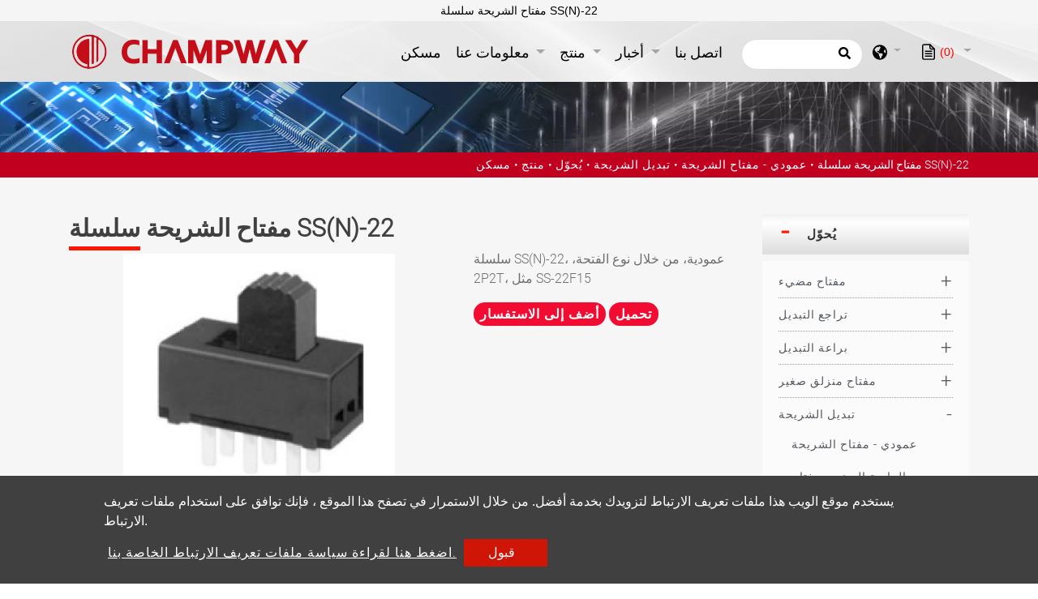

--- FILE ---
content_type: text/html; charset=UTF-8
request_url: https://www.champway.com.tw/ar/%D8%A7%D9%84%D9%85%D9%86%D8%AA%D8%AC/switch/slide-switch/e-vertical/slide-switch-ss-n-22-series--19
body_size: 15884
content:
<!DOCTYPE html>
<html lang="ar" prefix="og: http://ogp.me/ns#">
<head>
    
    <!-- Google tag (gtag.js) -->
<script async src="https://www.googletagmanager.com/gtag/js?id=G-77RN263YE1"></script>
<script>
  window.dataLayer = window.dataLayer || [];
  function gtag(){dataLayer.push(arguments);}
  gtag('js', new Date());

  gtag('config', 'G-77RN263YE1');
</script>
    <meta charset="utf-8"/>
    <meta http-equiv="X-UA-Compatible" content="IE=edge"/>
    <meta name="viewport" content="width=device-width, initial-scale=1"/>
    <title>مفتاح الشريحة سلسلة SS(N)-22</title>
    <meta name="keywords" content="مفتاح الشريحة سلسلة SS(N)-22"/>
    <meta name="description" content="مفتاح الشريحة سلسلة SS(N)-22"/>
    <meta property="og:locale" content="ar"/>
    <meta property="og:type" content="website"/>
    <meta property="og:title" content="مفتاح الشريحة سلسلة SS(N)-22"/>
    <meta property="og:description" content="مفتاح الشريحة سلسلة SS(N)-22"/>
    <meta property="og:site_name" content="Champway Electronics Co., Ltd."/>
        <meta property="og:image" content="https://www.champway.com.tw/users/champwaycomtw/archive/product/switch/slide-switch/Vertical/4-Vertical/SLIDE-SWITCH-SS-N-22-Series-36.jpg"/>
        <meta property="og:url" content="https://www.champway.com.tw/ar/المنتج/switch/slide-switch/e-vertical/slide-switch-ss-n-22-series--19"/>
    <link rel="icon" type="image/png" href="/users/champwaycomtw/asset/images/favicon.ico"/>

    <link rel="stylesheet" href="https://stackpath.bootstrapcdn.com/bootstrap/4.4.1/css/bootstrap.min.css" integrity="sha384-Vkoo8x4CGsO3+Hhxv8T/Q5PaXtkKtu6ug5TOeNV6gBiFeWPGFN9MuhOf23Q9Ifjh" crossorigin="anonymous">
    <link href="https://fonts.googleapis.com/css?family=Open+Sans:300,400%7CRaleway:300,400,500,600,700%7CLato:300,400,400italic,600,700" rel="stylesheet" type="text/css">
    <link rel="stylesheet" type="text/css" href="/users/champwaycomtw/asset/css/style.css" media="all">
    <link rel="stylesheet" type="text/css" href="/users/champwaycomtw/asset/css/inquiry.css">
    
    
        <link rel="canonical" href="https://www.champway.com.tw/ar/%D8%A7%D9%84%D9%85%D9%86%D8%AA%D8%AC/switch/slide-switch/e-vertical/slide-switch-ss-n-22-series--19" />
    

    <style>
        @font-face {
            font-family: 'moon';
            src: url('/users/champwaycomtw/asset/css/fonts/Moon2-0-Light-3.woff') format("woff"),
                url('/users/champwaycomtw/asset/css/fonts/Moon2-0-Light-3.ttf') format("truetype"),
                url('/users/champwaycomtw/asset/css/fonts/Moon2-0-Light-3.eot') format("embedded-opentype");
            
            

            }
    </style>
    
                            <link rel="alternate" href="https://www.champway.com.tw/product/switch/slide-switch/e-vertical/slide-switch-ss-n-22-series--19" hreflang="en" />
                                    <link rel="alternate" href="https://www.champway.com.tw/zh-TW/%E7%94%A2%E5%93%81%E8%B3%87%E8%A8%8A/switch/slide-switch/e-vertical/slide-switch-ss-n-22-series--19" hreflang="zh-TW" />
                                    <link rel="alternate" href="https://www.champway.com.tw/ja/%E5%95%86%E5%93%81/switch/slide-switch/e-vertical/slide-switch-ss-n-22-series--19" hreflang="ja" />
                                    <link rel="alternate" href="https://www.champway.com.tw/hi/%E0%A4%89%E0%A4%A4%E0%A5%8D%E0%A4%AA%E0%A4%BE%E0%A4%A6/switch/slide-switch/e-vertical/slide-switch-ss-n-22-series--19" hreflang="hi" />
                                    <link rel="alternate" href="https://www.champway.com.tw/es/producto/switch/slide-switch/e-vertical/slide-switch-ss-n-22-series--19" hreflang="es" />
                                    <link rel="alternate" href="https://www.champway.com.tw/ar/%D8%A7%D9%84%D9%85%D9%86%D8%AA%D8%AC/switch/slide-switch/e-vertical/slide-switch-ss-n-22-series--19" hreflang="ar" />
                                    <link rel="alternate" href="https://www.champway.com.tw/vi/s%E1%BA%A3n%20ph%E1%BA%A9m/switch/slide-switch/e-vertical/slide-switch-ss-n-22-series--19" hreflang="vi" />
                                    <link rel="alternate" href="https://www.champway.com.tw/de/Produkt/switch/slide-switch/e-vertical/slide-switch-ss-n-22-series--19" hreflang="de" />
                                    <link rel="alternate" href="https://www.champway.com.tw/ko/%EC%83%9D%EC%84%B1%EB%AC%BC/switch/slide-switch/e-vertical/slide-switch-ss-n-22-series--19" hreflang="ko" />
                                    <link rel="alternate" href="https://www.champway.com.tw/zh-CN/%E4%BA%A7%E5%93%81%E4%BF%A1%E6%81%AF/switch/slide-switch/e-vertical/slide-switch-ss-n-22-series--19" hreflang="zh-CN" />
                    	                	<link rel="alternate" href="https://www.champway.com.tw/product/switch/slide-switch/e-vertical/slide-switch-ss-n-22-series--19" hreflang="x-default" />
            	        
        <link rel="stylesheet" type="text/css" href="/users/champwaycomtw/asset/css/pdt.css">
    <link rel="stylesheet" type="text/css" href="/users/champwaycomtw/asset/css/slick-theme.css">
    <link rel="stylesheet" type="text/css" href="/users/champwaycomtw/asset/css/spin-products.min.css">

    
    
    
    	<script type='application/ld+json'>{
    "@context": "https://schema.org",
    "@type": "WebSite",
    "name": "Champway Electronics Co., Ltd.",
    "url": "https://www.champway.com.tw"
}</script><script type='application/ld+json'>{
    "@context": "https://schema.org",
    "@type": "Organization",
    "url": "https://www.champway.com.tw/ar",
    "logo": "https://www.champway.com.tw/users/champwaycomtw/archive/site/logo.png"
}</script><script type='application/ld+json'>{
    "@context": "https://schema.org",
    "@type": "Organization",
    "url": "https://www.champway.com.tw/ar",
    "name": "\u0627\u0644\u0634\u0631\u0643\u0629 \u0627\u0644\u0645\u0635\u0646\u0639\u0629 \u0644\u0644\u0645\u0648\u0635\u0644 - \u0625\u0646\u062a\u0627\u062c \u0639\u0627\u0644\u064a \u0627\u0644\u062c\u0648\u062f\u0629 - \u062a\u0634\u0627\u0645\u0628\u0648\u0627\u064a",
    "image": "https://www.champway.com.tw/users/champwaycomtw/archive/site/logo.png",
    "legalName": "Champway Electronics Co., Ltd.",
    "description": "Champway - \u0627\u0644\u0634\u0631\u0643\u0629 \u0627\u0644\u0645\u0635\u0646\u0639\u0629 \u0644\u0644\u0645\u0648\u0635\u0644\u0627\u062a \u0627\u0644\u0645\u0648\u062b\u0648\u0642\u0629 \u0648\u0627\u0644\u0645\u062a\u062e\u0635\u0635\u0629 \u0641\u064a \u0645\u0641\u0627\u062a\u064a\u062d \u0627\u0644\u0644\u0628\u0627\u0642\u0629 \u0627\u0644\u062f\u0642\u064a\u0642\u0629. \u0627\u0633\u062a\u0643\u0634\u0641 \u062d\u0644\u0648\u0644 \u0645\u0648\u0635\u0644\u0627\u062a OEM \u0627\u0644\u062e\u0627\u0635\u0629 \u0628\u0646\u0627 \u0644\u0644\u062a\u062d\u0643\u0645 \u0627\u0644\u062f\u0642\u064a\u0642.",
    "telephone": "886-2-7716-1199",
    "faxNumber": "886-2-7716-2333",
    "email": "service@champway.com.tw",
    "address": "13F.-5, No.5, Sec. 3, New Taipei Blvd., Xinzhuang Dist., New Taipei City 24250, Taiwan (R.O.C.)"
}</script><script type='application/ld+json'>{
    "@context": "https://schema.org",
    "@type": "BreadcrumbList",
    "itemListElement": [
        {
            "@type": "ListItem",
            "position": "1",
            "item": {
                "@id": "https://www.champway.com.tw/ar",
                "name": "\u0627\u0644\u0634\u0631\u0643\u0629 \u0627\u0644\u0645\u0635\u0646\u0639\u0629 \u0644\u0644\u0645\u0648\u0635\u0644 - \u0625\u0646\u062a\u0627\u062c \u0639\u0627\u0644\u064a \u0627\u0644\u062c\u0648\u062f\u0629 - \u062a\u0634\u0627\u0645\u0628\u0648\u0627\u064a"
            }
        },
        {
            "@type": "ListItem",
            "position": 2,
            "item": {
                "@id": "https://www.champway.com.tw/ar/%D8%A7%D9%84%D9%85%D9%86%D8%AA%D8%AC",
                "name": "\u0645\u0646\u062a\u062c"
            }
        },
        {
            "@type": "ListItem",
            "position": 3,
            "item": {
                "@id": "https://www.champway.com.tw/ar/%D8%A7%D9%84%D9%85%D9%86%D8%AA%D8%AC/switch",
                "name": "\u064a\u064f\u062d\u0648\u0651\u0644"
            }
        },
        {
            "@type": "ListItem",
            "position": 4,
            "item": {
                "@id": "https://www.champway.com.tw/ar/%D8%A7%D9%84%D9%85%D9%86%D8%AA%D8%AC/switch/slide-switch",
                "name": "\u062a\u0628\u062f\u064a\u0644 \u0627\u0644\u0634\u0631\u064a\u062d\u0629"
            }
        },
        {
            "@type": "ListItem",
            "position": 5,
            "item": {
                "@id": "https://www.champway.com.tw/ar/%D8%A7%D9%84%D9%85%D9%86%D8%AA%D8%AC/switch/slide-switch/e-vertical",
                "name": "\u0639\u0645\u0648\u062f\u064a - \u0645\u0641\u062a\u0627\u062d \u0627\u0644\u0634\u0631\u064a\u062d\u0629"
            }
        },
        {
            "@type": "ListItem",
            "position": 6,
            "item": {
                "@id": "https://www.champway.com.tw/ar/%D8%A7%D9%84%D9%85%D9%86%D8%AA%D8%AC/switch/slide-switch/e-vertical/slide-switch-ss-n-22-series--19",
                "name": "\u0645\u0641\u062a\u0627\u062d \u0627\u0644\u0634\u0631\u064a\u062d\u0629 \u0633\u0644\u0633\u0644\u0629 SS(N)-22"
            }
        }
    ]
}</script><script type='application/ld+json'>{
    "@context": "https://schema.org",
    "@type": "Product",
    "name": "\u0645\u0641\u062a\u0627\u062d \u0627\u0644\u0634\u0631\u064a\u062d\u0629 \u0633\u0644\u0633\u0644\u0629 SS(N)-22",
    "image": [
        "https://www.champway.com.tw/users/champwaycomtw/archive/product/switch/slide-switch/Vertical/4-Vertical/SLIDE-SWITCH-SS-N-22-Series-36.jpg"
    ],
    "description": "\u0633\u0644\u0633\u0644\u0629 SS(N)-22\u060c \u0639\u0645\u0648\u062f\u064a\u0629\u060c \u0645\u0646 \u062e\u0644\u0627\u0644 \u0646\u0648\u0639 \u0627\u0644\u0641\u062a\u062d\u0629\u060c 2P2T\u060c \u0645\u062b\u0644 SS-22F15",
    "sku": null,
    "brand": {
        "@type": "Brand",
        "name": "Champway Electronics Co., Ltd."
    },
    "offers": {
        "@type": "Offer",
        "url": "https://www.champway.com.tw/ar/%D8%A7%D9%84%D9%85%D9%86%D8%AA%D8%AC/switch/slide-switch/e-vertical/slide-switch-ss-n-22-series--19",
        "priceCurrency": "TWD",
        "price": "10000",
        "availability": "https://schema.org/InStock",
        "itemCondition": "https://schema.org/NewCondition",
        "shippingDetails": {
            "@type": "OfferShippingDetails",
            "shippingDestination": {
                "@type": "DefinedRegion",
                "addressCountry": "TW"
            }
        }
    }
}</script>
        <meta name="csrf-token" content="70PZH4CkpCu5Fbgi05hFdQpo6hyqSKZ7YGw1wOOp">
</head>
<body>


<header class="header">
    <section class="index-seo_h" style="background-image: url('/users/champwaycomtw/asset/asset/images/seo_h.png');">
            <div class="container">
            	<h1>مفتاح الشريحة سلسلة SS(N)-22</h1>
            </div>
        </section>
    <input type="hidden" id="cartUrl" name="cartUrl" value="https://www.champway.com.tw/ar">
    <nav class="navbar navbar-expand-lg navbar-dark bg-dark" id="main_navbar">
        <div class="container-xl"><a class="navbar-brand" href="https://www.champway.com.tw/ar" title="Champway Electronics Co., Ltd."><img src="/users/champwaycomtw/archive/site/logo.png" alt="Champway Electronics Co., Ltd."></a>
            <button class="navbar-toggler" type="button" data-toggle="collapse" data-target="#navbarSupportedContent" aria-controls="navbarSupportedContent" aria-expanded="false" aria-label="Toggle navigation"><span class="navbar-toggler-icon">
              <svg class="icon" xmlns="http://www.w3.org/2000/svg" viewBox="0 0 512 512" xml:space="preserve">
                <path class="st0" d="M48,48C21.5,48,0,69.5,0,96s21.5,48,48,48s48-21.5,48-48S74.5,48,48,48z M48,208c-26.5,0-48,21.5-48,48                    s21.5,48,48,48s48-21.5,48-48S74.5,208,48,208z M48,368c-26.5,0-48,21.5-48,48s21.5,48,48,48s48-21.5,48-48S74.5,368,48,368z                    M496,384H176c-8.8,0-16,7.2-16,16v32c0,8.8,7.2,16,16,16h320c8.8,0,16-7.2,16-16v-32C512,391.2,504.8,384,496,384z M496,64H176                    c-8.8,0-16,7.2-16,16v32c0,8.8,7.2,16,16,16h320c8.8,0,16-7.2,16-16V80C512,71.2,504.8,64,496,64z M496,224H176c-8.8,0-16,7.2-16,16                    v32c0,8.8,7.2,16,16,16h320c8.8,0,16-7.2,16-16v-32C512,231.2,504.8,224,496,224z"></path>
              </svg></span></button>
            <div class="collapse navbar-collapse" id="navbarSupportedContent">
                <ul class="navbar-nav mr-auto">

                    
                    <li class="nav-item "><a class="nav-link" href="https://www.champway.com.tw/ar" title="مسكن">مسكن<span class="sr-only">(current)</span></a></li>

                    
                    <li class="nav-item dropdown ">
                        <a class="nav-link dropdown-toggle"
                           href="https://www.champway.com.tw/ar/%D8%AD%D9%88%D9%84"
                                                      role="button"
                           data-toggle="dropdown"
                           aria-haspopup="true"
                           aria-expanded="false"
                                                      title="معلومات عنا">
                            معلومات عنا
                        </a>
                                                <ul class="dropdown-menu" aria-labelledby="navbarDropdown">
                                                        <li><a class="dropdown-item" href="https://www.champway.com.tw/ar/%D8%AD%D9%88%D9%84/about-us" title="رؤية الشركة">رؤية الشركة</a></li>
                                                    </ul>
                                            </li>

                    
                    <li class="nav-item dropdown active">
                        <a class="nav-link dropdown-toggle"
                           href="https://www.champway.com.tw/ar/%D8%A7%D9%84%D9%85%D9%86%D8%AA%D8%AC"
                                                      role="button" data-toggle="dropdown" aria-haspopup="true" aria-expanded="false"
                                                      title="منتج">
                            منتج
                        </a>
                                                <ul class="dropdown-menu" aria-labelledby="navbarDropdown">
                                                                                        <li class="nav-item dropdown">
                                <a class="dropdown-item dropdown-toggle"
                                   href="https://www.champway.com.tw/ar/%D8%A7%D9%84%D9%85%D9%86%D8%AA%D8%AC/switch"
                                   role="button"
                                   data-toggle="dropdown"
                                   aria-haspopup="true"
                                   aria-expanded="false"
                                   title="يُحوّل">يُحوّل
                                </a>
                                <ul class="dropdown-menu" aria-labelledby="navbarDropdown">
                            <li class="nav-item dropdown">
            <a class="dropdown-item dropdown-toggle"
               href="https://www.champway.com.tw/ar/%D8%A7%D9%84%D9%85%D9%86%D8%AA%D8%AC/switch/illuminated-switch"
               role="button"
               data-toggle="dropdown"
               aria-haspopup="true"
               aria-expanded="false"
               title="مفتاح مضيء"> مفتاح مضيء
            </a>
                <ul class="dropdown-menu" aria-labelledby="navbarDropdown">
                            <li><a class="dropdown-item" href="https://www.champway.com.tw/ar/%D8%A7%D9%84%D9%85%D9%86%D8%AA%D8%AC/switch/illuminated-switch/vertical" title="عمودي - مفتاح مضاء">عمودي - مفتاح مضاء</a></li>
                                        <li><a class="dropdown-item" href="https://www.champway.com.tw/ar/%D8%A7%D9%84%D9%85%D9%86%D8%AA%D8%AC/switch/illuminated-switch/right-angle" title="الزاوية اليمنى - مفتاح مضيء">الزاوية اليمنى - مفتاح مضيء</a></li>
                        </ul>

        </li>
                                        <li class="nav-item dropdown">
            <a class="dropdown-item dropdown-toggle"
               href="https://www.champway.com.tw/ar/%D8%A7%D9%84%D9%85%D9%86%D8%AA%D8%AC/switch/dip-switch"
               role="button"
               data-toggle="dropdown"
               aria-haspopup="true"
               aria-expanded="false"
               title="تراجع التبديل"> تراجع التبديل
            </a>
                <ul class="dropdown-menu" aria-labelledby="navbarDropdown">
                            <li><a class="dropdown-item" href="https://www.champway.com.tw/ar/%D8%A7%D9%84%D9%85%D9%86%D8%AA%D8%AC/switch/dip-switch/right-angle-2" title="عمودي - مفتاح DIP">عمودي - مفتاح DIP</a></li>
                                        <li><a class="dropdown-item" href="https://www.champway.com.tw/ar/%D8%A7%D9%84%D9%85%D9%86%D8%AA%D8%AC/switch/dip-switch/right-angle-22" title="الزاوية اليمنى - مفتاح DIP">الزاوية اليمنى - مفتاح DIP</a></li>
                        </ul>

        </li>
                                        <li class="nav-item dropdown">
            <a class="dropdown-item dropdown-toggle"
               href="https://www.champway.com.tw/ar/%D8%A7%D9%84%D9%85%D9%86%D8%AA%D8%AC/switch/tact-switch"
               role="button"
               data-toggle="dropdown"
               aria-haspopup="true"
               aria-expanded="false"
               title="براعة التبديل"> براعة التبديل
            </a>
                <ul class="dropdown-menu" aria-labelledby="navbarDropdown">
                            <li><a class="dropdown-item" href="https://www.champway.com.tw/ar/%D8%A7%D9%84%D9%85%D9%86%D8%AA%D8%AC/switch/tact-switch/offset-3" title="إزاحة تبديل اللباقة">إزاحة تبديل اللباقة</a></li>
                                        <li><a class="dropdown-item" href="https://www.champway.com.tw/ar/%D8%A7%D9%84%D9%85%D9%86%D8%AA%D8%AC/switch/tact-switch/c-vertical" title="عمودي - مفتاح اللباقة">عمودي - مفتاح اللباقة</a></li>
                                        <li><a class="dropdown-item" href="https://www.champway.com.tw/ar/%D8%A7%D9%84%D9%85%D9%86%D8%AA%D8%AC/switch/tact-switch/c-right-angle" title="الزاوية اليمنى - مفتاح اللباقة">الزاوية اليمنى - مفتاح اللباقة</a></li>
                                        <li><a class="dropdown-item" href="https://www.champway.com.tw/ar/%D8%A7%D9%84%D9%85%D9%86%D8%AA%D8%AC/switch/tact-switch/water-proof" title="مقاوم للماء - مفتاح اللباقة">مقاوم للماء - مفتاح اللباقة</a></li>
                        </ul>

        </li>
                                        <li class="nav-item dropdown">
            <a class="dropdown-item dropdown-toggle"
               href="https://www.champway.com.tw/ar/%D8%A7%D9%84%D9%85%D9%86%D8%AA%D8%AC/switch/mini-slide-switch"
               role="button"
               data-toggle="dropdown"
               aria-haspopup="true"
               aria-expanded="false"
               title="مفتاح منزلق صغير"> مفتاح منزلق صغير
            </a>
                <ul class="dropdown-menu" aria-labelledby="navbarDropdown">
                            <li><a class="dropdown-item" href="https://www.champway.com.tw/ar/%D8%A7%D9%84%D9%85%D9%86%D8%AA%D8%AC/switch/mini-slide-switch/d-vertical" title="عمودي - مفتاح منزلق صغير">عمودي - مفتاح منزلق صغير</a></li>
                                        <li><a class="dropdown-item" href="https://www.champway.com.tw/ar/%D8%A7%D9%84%D9%85%D9%86%D8%AA%D8%AC/switch/mini-slide-switch/d-right-angle" title="الزاوية اليمنى - مفتاح منزلق صغير">الزاوية اليمنى - مفتاح منزلق صغير</a></li>
                        </ul>

        </li>
                                        <li class="nav-item dropdown">
            <a class="dropdown-item dropdown-toggle"
               href="https://www.champway.com.tw/ar/%D8%A7%D9%84%D9%85%D9%86%D8%AA%D8%AC/switch/slide-switch"
               role="button"
               data-toggle="dropdown"
               aria-haspopup="true"
               aria-expanded="false"
               title="تبديل الشريحة"> تبديل الشريحة
            </a>
                <ul class="dropdown-menu" aria-labelledby="navbarDropdown">
                            <li><a class="dropdown-item" href="https://www.champway.com.tw/ar/%D8%A7%D9%84%D9%85%D9%86%D8%AA%D8%AC/switch/slide-switch/e-vertical" title="عمودي - مفتاح الشريحة">عمودي - مفتاح الشريحة</a></li>
                                        <li><a class="dropdown-item" href="https://www.champway.com.tw/ar/%D8%A7%D9%84%D9%85%D9%86%D8%AA%D8%AC/switch/slide-switch/e-right-angle" title="الزاوية اليمنى - مفتاح الشريحة">الزاوية اليمنى - مفتاح الشريحة</a></li>
                        </ul>

        </li>
                                        <li class="nav-item dropdown">
            <a class="dropdown-item dropdown-toggle"
               href="https://www.champway.com.tw/ar/%D8%A7%D9%84%D9%85%D9%86%D8%AA%D8%AC/switch/push-switch"
               role="button"
               data-toggle="dropdown"
               aria-haspopup="true"
               aria-expanded="false"
               title="مفتاح الدفع"> مفتاح الدفع
            </a>
                <ul class="dropdown-menu" aria-labelledby="navbarDropdown">
                            <li><a class="dropdown-item" href="https://www.champway.com.tw/ar/%D8%A7%D9%84%D9%85%D9%86%D8%AA%D8%AC/switch/push-switch/f-vertical" title="عمودي - مفتاح الدفع">عمودي - مفتاح الدفع</a></li>
                                        <li><a class="dropdown-item" href="https://www.champway.com.tw/ar/%D8%A7%D9%84%D9%85%D9%86%D8%AA%D8%AC/switch/push-switch/f-right-angle" title="الزاوية اليمنى - مفتاح الدفع">الزاوية اليمنى - مفتاح الدفع</a></li>
                        </ul>

        </li>
                                        <li class="nav-item dropdown">
            <a class="dropdown-item dropdown-toggle"
               href="https://www.champway.com.tw/ar/%D8%A7%D9%84%D9%85%D9%86%D8%AA%D8%AC/switch/detector-switch"
               role="button"
               data-toggle="dropdown"
               aria-haspopup="true"
               aria-expanded="false"
               title="مفتاح الكاشف"> مفتاح الكاشف
            </a>
                <ul class="dropdown-menu" aria-labelledby="navbarDropdown">
                            <li><a class="dropdown-item" href="https://www.champway.com.tw/ar/%D8%A7%D9%84%D9%85%D9%86%D8%AA%D8%AC/switch/detector-switch/g-vertical" title="عمودي - مفتاح الكاشف">عمودي - مفتاح الكاشف</a></li>
                                        <li><a class="dropdown-item" href="https://www.champway.com.tw/ar/%D8%A7%D9%84%D9%85%D9%86%D8%AA%D8%AC/switch/detector-switch/g-right-angle" title="الزاوية اليمنى - مفتاح الكاشف">الزاوية اليمنى - مفتاح الكاشف</a></li>
                        </ul>

        </li>
                                        <li class="nav-item dropdown">
            <a class="dropdown-item dropdown-toggle"
               href="https://www.champway.com.tw/ar/%D8%A7%D9%84%D9%85%D9%86%D8%AA%D8%AC/switch/multi-function-switch"
               role="button"
               data-toggle="dropdown"
               aria-haspopup="true"
               aria-expanded="false"
               title="مفتاح متعدد الوظائف"> مفتاح متعدد الوظائف
            </a>
                <ul class="dropdown-menu" aria-labelledby="navbarDropdown">
                            <li><a class="dropdown-item" href="https://www.champway.com.tw/ar/%D8%A7%D9%84%D9%85%D9%86%D8%AA%D8%AC/switch/multi-function-switch/doble-action-swith" title="مفتاح العمل المزدوج">مفتاح العمل المزدوج</a></li>
                                        <li><a class="dropdown-item" href="https://www.champway.com.tw/ar/%D8%A7%D9%84%D9%85%D9%86%D8%AA%D8%AC/switch/multi-function-switch/push-lever-switch" title="مفتاح الدفع والرافعة">مفتاح الدفع والرافعة</a></li>
                                        <li><a class="dropdown-item" href="https://www.champway.com.tw/ar/%D8%A7%D9%84%D9%85%D9%86%D8%AA%D8%AC/switch/multi-function-switch/5-direction-switch" title="5- تبديل الاتجاه">5- تبديل الاتجاه</a></li>
                        </ul>

        </li>
                        </ul>

                            </li>
                                                                                                                        <li class="nav-item dropdown">
                                <a class="dropdown-item dropdown-toggle"
                                   href="https://www.champway.com.tw/ar/%D8%A7%D9%84%D9%85%D9%86%D8%AA%D8%AC/connector"
                                   role="button"
                                   data-toggle="dropdown"
                                   aria-haspopup="true"
                                   aria-expanded="false"
                                   title="موصل">موصل
                                </a>
                                <ul class="dropdown-menu" aria-labelledby="navbarDropdown">
                            <li class="nav-item dropdown">
            <a class="dropdown-item dropdown-toggle"
               href="https://www.champway.com.tw/ar/%D8%A7%D9%84%D9%85%D9%86%D8%AA%D8%AC/connector/fpc-connector"
               role="button"
               data-toggle="dropdown"
               aria-haspopup="true"
               aria-expanded="false"
               title="موصل الشركة العامة للفوسفات"> موصل الشركة العامة للفوسفات
            </a>
                <ul class="dropdown-menu" aria-labelledby="navbarDropdown">
                            <li><a class="dropdown-item" href="https://www.champway.com.tw/ar/%D8%A7%D9%84%D9%85%D9%86%D8%AA%D8%AC/connector/fpc-connector/pitch-0-3mm" title="موصل FPC مقاس 0.3 مم">موصل FPC مقاس 0.3 مم</a></li>
                                        <li><a class="dropdown-item" href="https://www.champway.com.tw/ar/%D8%A7%D9%84%D9%85%D9%86%D8%AA%D8%AC/connector/fpc-connector/pitch-0-5mm" title="موصل FPC مقاس 0.5 مم">موصل FPC مقاس 0.5 مم</a></li>
                                        <li><a class="dropdown-item" href="https://www.champway.com.tw/ar/%D8%A7%D9%84%D9%85%D9%86%D8%AA%D8%AC/connector/fpc-connector/pitch-1-0mm" title="موصل FPC مقاس 1.0 مم">موصل FPC مقاس 1.0 مم</a></li>
                        </ul>

        </li>
                                        <li class="nav-item dropdown">
            <a class="dropdown-item dropdown-toggle"
               href="https://www.champway.com.tw/ar/%D8%A7%D9%84%D9%85%D9%86%D8%AA%D8%AC/connector/rj11-connector"
               role="button"
               data-toggle="dropdown"
               aria-haspopup="true"
               aria-expanded="false"
               title="موصل RJ11"> موصل RJ11
            </a>
                <ul class="dropdown-menu" aria-labelledby="navbarDropdown">
                            <li><a class="dropdown-item" href="https://www.champway.com.tw/ar/%D8%A7%D9%84%D9%85%D9%86%D8%AA%D8%AC/connector/rj11-connector/h-vertical" title="عمودي - موصل RJ11">عمودي - موصل RJ11</a></li>
                                        <li><a class="dropdown-item" href="https://www.champway.com.tw/ar/%D8%A7%D9%84%D9%85%D9%86%D8%AA%D8%AC/connector/rj11-connector/h-right-angle" title="الزاوية اليمنى-موصل RJ11">الزاوية اليمنى-موصل RJ11</a></li>
                        </ul>

        </li>
                                        <li><a class="dropdown-item" href="https://www.champway.com.tw/ar/%D8%A7%D9%84%D9%85%D9%86%D8%AA%D8%AC/connector/rj-45-connector-with-usb" title="موصل RJ45 مع USB">موصل RJ45 مع USB</a></li>
                                        <li class="nav-item dropdown">
            <a class="dropdown-item dropdown-toggle"
               href="https://www.champway.com.tw/ar/%D8%A7%D9%84%D9%85%D9%86%D8%AA%D8%AC/connector/rj45-connector-with-transformer"
               role="button"
               data-toggle="dropdown"
               aria-haspopup="true"
               aria-expanded="false"
               title="موصل RJ45 مع محول"> موصل RJ45 مع محول
            </a>
                <ul class="dropdown-menu" aria-labelledby="navbarDropdown">
                            <li><a class="dropdown-item" href="https://www.champway.com.tw/ar/%D8%A7%D9%84%D9%85%D9%86%D8%AA%D8%AC/connector/rj45-connector-with-transformer/i-vertical" title="عمودي - موصل RJ45 مع محول">عمودي - موصل RJ45 مع محول</a></li>
                                        <li><a class="dropdown-item" href="https://www.champway.com.tw/ar/%D8%A7%D9%84%D9%85%D9%86%D8%AA%D8%AC/connector/rj45-connector-with-transformer/i-right-angle" title="الزاوية اليمنى - موصل RJ45 مع المحول">الزاوية اليمنى - موصل RJ45 مع المحول</a></li>
                        </ul>

        </li>
                                        <li class="nav-item dropdown">
            <a class="dropdown-item dropdown-toggle"
               href="https://www.champway.com.tw/ar/%D8%A7%D9%84%D9%85%D9%86%D8%AA%D8%AC/connector/rj45-connector"
               role="button"
               data-toggle="dropdown"
               aria-haspopup="true"
               aria-expanded="false"
               title="موصل RJ45"> موصل RJ45
            </a>
                <ul class="dropdown-menu" aria-labelledby="navbarDropdown">
                            <li><a class="dropdown-item" href="https://www.champway.com.tw/ar/%D8%A7%D9%84%D9%85%D9%86%D8%AA%D8%AC/connector/rj45-connector/i-offset" title="إزاحة - موصل RJ45">إزاحة - موصل RJ45</a></li>
                                        <li><a class="dropdown-item" href="https://www.champway.com.tw/ar/%D8%A7%D9%84%D9%85%D9%86%D8%AA%D8%AC/connector/rj45-connector/j-vertical" title="عمودي - موصل RJ45">عمودي - موصل RJ45</a></li>
                                        <li><a class="dropdown-item" href="https://www.champway.com.tw/ar/%D8%A7%D9%84%D9%85%D9%86%D8%AA%D8%AC/connector/rj45-connector/j-right-angle" title="الزاوية اليمنى-موصل RJ45">الزاوية اليمنى-موصل RJ45</a></li>
                        </ul>

        </li>
                                        <li class="nav-item dropdown">
            <a class="dropdown-item dropdown-toggle"
               href="https://www.champway.com.tw/ar/%D8%A7%D9%84%D9%85%D9%86%D8%AA%D8%AC/connector/usb-2-0-connector"
               role="button"
               data-toggle="dropdown"
               aria-haspopup="true"
               aria-expanded="false"
               title="موصل USB 2.0"> موصل USB 2.0
            </a>
                <ul class="dropdown-menu" aria-labelledby="navbarDropdown">
                            <li><a class="dropdown-item" href="https://www.champway.com.tw/ar/%D8%A7%D9%84%D9%85%D9%86%D8%AA%D8%AC/connector/usb-2-0-connector/a-type-offset" title="نوع الإزاحة - موصل USB 2.0">نوع الإزاحة - موصل USB 2.0</a></li>
                                        <li><a class="dropdown-item" href="https://www.champway.com.tw/ar/%D8%A7%D9%84%D9%85%D9%86%D8%AA%D8%AC/connector/usb-2-0-connector/a-type" title="النوع - موصل USB 2.0">النوع - موصل USB 2.0</a></li>
                                        <li><a class="dropdown-item" href="https://www.champway.com.tw/ar/%D8%A7%D9%84%D9%85%D9%86%D8%AA%D8%AC/connector/usb-2-0-connector/b-type" title="النوع B - موصل USB 2.0">النوع B - موصل USB 2.0</a></li>
                        </ul>

        </li>
                                        <li class="nav-item dropdown">
            <a class="dropdown-item dropdown-toggle"
               href="https://www.champway.com.tw/ar/%D8%A7%D9%84%D9%85%D9%86%D8%AA%D8%AC/connector/mini-usb-connector"
               role="button"
               data-toggle="dropdown"
               aria-haspopup="true"
               aria-expanded="false"
               title="موصل USB صغير"> موصل USB صغير
            </a>
                <ul class="dropdown-menu" aria-labelledby="navbarDropdown">
                            <li><a class="dropdown-item" href="https://www.champway.com.tw/ar/%D8%A7%D9%84%D9%85%D9%86%D8%AA%D8%AC/connector/mini-usb-connector/k-offset" title="إزاحة - موصل USB صغير">إزاحة - موصل USB صغير</a></li>
                                        <li><a class="dropdown-item" href="https://www.champway.com.tw/ar/%D8%A7%D9%84%D9%85%D9%86%D8%AA%D8%AC/connector/mini-usb-connector/k-right-angle" title="الزاوية اليمنى - موصل USB صغير">الزاوية اليمنى - موصل USB صغير</a></li>
                        </ul>

        </li>
                                        <li class="nav-item dropdown">
            <a class="dropdown-item dropdown-toggle"
               href="https://www.champway.com.tw/ar/%D8%A7%D9%84%D9%85%D9%86%D8%AA%D8%AC/connector/micro-usb-connector"
               role="button"
               data-toggle="dropdown"
               aria-haspopup="true"
               aria-expanded="false"
               title="موصل مايكرو يو اس بي"> موصل مايكرو يو اس بي
            </a>
                <ul class="dropdown-menu" aria-labelledby="navbarDropdown">
                            <li><a class="dropdown-item" href="https://www.champway.com.tw/ar/%D8%A7%D9%84%D9%85%D9%86%D8%AA%D8%AC/connector/micro-usb-connector/l-b-type" title="النوع B - موصل USB صغير">النوع B - موصل USB صغير</a></li>
                        </ul>

        </li>
                                        <li class="nav-item dropdown">
            <a class="dropdown-item dropdown-toggle"
               href="https://www.champway.com.tw/ar/%D8%A7%D9%84%D9%85%D9%86%D8%AA%D8%AC/connector/hdmi-connector"
               role="button"
               data-toggle="dropdown"
               aria-haspopup="true"
               aria-expanded="false"
               title="موصل اتش دي ام اي"> موصل اتش دي ام اي
            </a>
                <ul class="dropdown-menu" aria-labelledby="navbarDropdown">
                            <li><a class="dropdown-item" href="https://www.champway.com.tw/ar/%D8%A7%D9%84%D9%85%D9%86%D8%AA%D8%AC/connector/hdmi-connector/m-a-type" title="النوع - موصل HDMI">النوع - موصل HDMI</a></li>
                                        <li><a class="dropdown-item" href="https://www.champway.com.tw/ar/%D8%A7%D9%84%D9%85%D9%86%D8%AA%D8%AC/connector/hdmi-connector/m-d-type" title="النوع D - موصل HDMI">النوع D - موصل HDMI</a></li>
                        </ul>

        </li>
                                        <li class="nav-item dropdown">
            <a class="dropdown-item dropdown-toggle"
               href="https://www.champway.com.tw/ar/%D8%A7%D9%84%D9%85%D9%86%D8%AA%D8%AC/connector/phone-jack"
               role="button"
               data-toggle="dropdown"
               aria-haspopup="true"
               aria-expanded="false"
               title="مقبس الصوت"> مقبس الصوت
            </a>
                <ul class="dropdown-menu" aria-labelledby="navbarDropdown">
                            <li><a class="dropdown-item" href="https://www.champway.com.tw/ar/%D8%A7%D9%84%D9%85%D9%86%D8%AA%D8%AC/connector/phone-jack/3-5-mm" title="مقبس صوت 3.5 ملم">مقبس صوت 3.5 ملم</a></li>
                                        <li><a class="dropdown-item" href="https://www.champway.com.tw/ar/%D8%A7%D9%84%D9%85%D9%86%D8%AA%D8%AC/connector/phone-jack/2-5-mm" title="مقبس صوت 2.5 ملم">مقبس صوت 2.5 ملم</a></li>
                        </ul>

        </li>
                                        <li class="nav-item dropdown">
            <a class="dropdown-item dropdown-toggle"
               href="https://www.champway.com.tw/ar/%D8%A7%D9%84%D9%85%D9%86%D8%AA%D8%AC/connector/dc-power-jack"
               role="button"
               data-toggle="dropdown"
               aria-haspopup="true"
               aria-expanded="false"
               title="مقبس طاقة تيار مستمر"> مقبس طاقة تيار مستمر
            </a>
                <ul class="dropdown-menu" aria-labelledby="navbarDropdown">
                            <li><a class="dropdown-item" href="https://www.champway.com.tw/ar/%D8%A7%D9%84%D9%85%D9%86%D8%AA%D8%AC/connector/dc-power-jack/%D0%A4-0-50-mm" title="Ф 0.50 مم مقبس طاقة تيار مستمر">Ф 0.50 مم مقبس طاقة تيار مستمر</a></li>
                                        <li><a class="dropdown-item" href="https://www.champway.com.tw/ar/%D8%A7%D9%84%D9%85%D9%86%D8%AA%D8%AC/connector/dc-power-jack/%D0%A4-0-65-mm" title="Ф 0.65 ملم مقبس طاقة تيار مستمر">Ф 0.65 ملم مقبس طاقة تيار مستمر</a></li>
                                        <li><a class="dropdown-item" href="https://www.champway.com.tw/ar/%D8%A7%D9%84%D9%85%D9%86%D8%AA%D8%AC/connector/dc-power-jack/%D0%A4-0-75-mm" title="Ф 0.75 مم مقبس طاقة تيار مستمر">Ф 0.75 مم مقبس طاقة تيار مستمر</a></li>
                                        <li><a class="dropdown-item" href="https://www.champway.com.tw/ar/%D8%A7%D9%84%D9%85%D9%86%D8%AA%D8%AC/connector/dc-power-jack/%D0%A4-0-80-mm" title="Ф 0.80 مم مقبس طاقة تيار مستمر">Ф 0.80 مم مقبس طاقة تيار مستمر</a></li>
                                        <li><a class="dropdown-item" href="https://www.champway.com.tw/ar/%D8%A7%D9%84%D9%85%D9%86%D8%AA%D8%AC/connector/dc-power-jack/%D0%A4-1-00-mm" title="Ф 1.00 مم مقبس طاقة تيار مستمر">Ф 1.00 مم مقبس طاقة تيار مستمر</a></li>
                                        <li><a class="dropdown-item" href="https://www.champway.com.tw/ar/%D8%A7%D9%84%D9%85%D9%86%D8%AA%D8%AC/connector/dc-power-jack/%D0%A4-1-10-mm" title="Ф مقبس طاقة تيار مستمر مقاس 1.10 مم">Ф مقبس طاقة تيار مستمر مقاس 1.10 مم</a></li>
                                        <li><a class="dropdown-item" href="https://www.champway.com.tw/ar/%D8%A7%D9%84%D9%85%D9%86%D8%AA%D8%AC/connector/dc-power-jack/%D0%A4-1-15-mm" title="Ф مقبس طاقة تيار مستمر مقاس 1.15 مم">Ф مقبس طاقة تيار مستمر مقاس 1.15 مم</a></li>
                                        <li><a class="dropdown-item" href="https://www.champway.com.tw/ar/%D8%A7%D9%84%D9%85%D9%86%D8%AA%D8%AC/connector/dc-power-jack/%D0%A4-1-30-mm" title="Ф مقبس طاقة تيار مستمر مقاس 1.30 مم">Ф مقبس طاقة تيار مستمر مقاس 1.30 مم</a></li>
                                        <li><a class="dropdown-item" href="https://www.champway.com.tw/ar/%D8%A7%D9%84%D9%85%D9%86%D8%AA%D8%AC/connector/dc-power-jack/%D0%A4-1-45-mm" title="Ф مقبس طاقة تيار مستمر مقاس 1.45 مم">Ф مقبس طاقة تيار مستمر مقاس 1.45 مم</a></li>
                                        <li><a class="dropdown-item" href="https://www.champway.com.tw/ar/%D8%A7%D9%84%D9%85%D9%86%D8%AA%D8%AC/connector/dc-power-jack/%D0%A4-1-65-mm" title="Ф مقبس طاقة تيار مستمر مقاس 1.65 مم">Ф مقبس طاقة تيار مستمر مقاس 1.65 مم</a></li>
                                        <li><a class="dropdown-item" href="https://www.champway.com.tw/ar/%D8%A7%D9%84%D9%85%D9%86%D8%AA%D8%AC/connector/dc-power-jack/%D0%A4-2-00-mm" title="Ф 2.00 ملم مقبس طاقة تيار مستمر">Ф 2.00 ملم مقبس طاقة تيار مستمر</a></li>
                                        <li><a class="dropdown-item" href="https://www.champway.com.tw/ar/%D8%A7%D9%84%D9%85%D9%86%D8%AA%D8%AC/connector/dc-power-jack/%D0%A4-2-35-mm" title="Ф مقبس طاقة تيار مستمر مقاس 2.35 مم">Ф مقبس طاقة تيار مستمر مقاس 2.35 مم</a></li>
                                        <li><a class="dropdown-item" href="https://www.champway.com.tw/ar/%D8%A7%D9%84%D9%85%D9%86%D8%AA%D8%AC/connector/dc-power-jack/%D0%A4-2-50-mm" title="Ф مقبس طاقة تيار مستمر مقاس 2.50 مم">Ф مقبس طاقة تيار مستمر مقاس 2.50 مم</a></li>
                                        <li><a class="dropdown-item" href="https://www.champway.com.tw/ar/%D8%A7%D9%84%D9%85%D9%86%D8%AA%D8%AC/connector/dc-power-jack/%D0%A4-3-00-mm" title="Ф 3.00 ملم مقبس طاقة تيار مستمر">Ф 3.00 ملم مقبس طاقة تيار مستمر</a></li>
                        </ul>

        </li>
                        </ul>

                            </li>
                                                                                                                        <li class="nav-item dropdown">
                                <a class="dropdown-item dropdown-toggle"
                                   href="https://www.champway.com.tw/ar/%D8%A7%D9%84%D9%85%D9%86%D8%AA%D8%AC/cable"
                                   role="button"
                                   data-toggle="dropdown"
                                   aria-haspopup="true"
                                   aria-expanded="false"
                                   title="كابل">كابل
                                </a>
                                <ul class="dropdown-menu" aria-labelledby="navbarDropdown">
                            <li><a class="dropdown-item" href="https://www.champway.com.tw/ar/%D8%A7%D9%84%D9%85%D9%86%D8%AA%D8%AC/cable/ffc" title="كابل FFC">كابل FFC</a></li>
                                        <li><a class="dropdown-item" href="https://www.champway.com.tw/ar/%D8%A7%D9%84%D9%85%D9%86%D8%AA%D8%AC/cable/cable-assembly" title="تجميع الكابلات">تجميع الكابلات</a></li>
                                        <li><a class="dropdown-item" href="https://www.champway.com.tw/ar/%D8%A7%D9%84%D9%85%D9%86%D8%AA%D8%AC/cable/wire-harness" title="تسخير الأسلاك">تسخير الأسلاك</a></li>
                        </ul>

                            </li>
                                                                                                                        <li class="nav-item dropdown">
                                <a class="dropdown-item dropdown-toggle"
                                   href="https://www.champway.com.tw/ar/%D8%A7%D9%84%D9%85%D9%86%D8%AA%D8%AC/card-socket"
                                   role="button"
                                   data-toggle="dropdown"
                                   aria-haspopup="true"
                                   aria-expanded="false"
                                   title="مقبس البطاقة">مقبس البطاقة
                                </a>
                                <ul class="dropdown-menu" aria-labelledby="navbarDropdown">
                            <li class="nav-item dropdown">
            <a class="dropdown-item dropdown-toggle"
               href="https://www.champway.com.tw/ar/%D8%A7%D9%84%D9%85%D9%86%D8%AA%D8%AC/card-socket/sim-card-socket"
               role="button"
               data-toggle="dropdown"
               aria-haspopup="true"
               aria-expanded="false"
               title="مقبس بطاقة SIM"> مقبس بطاقة SIM
            </a>
                <ul class="dropdown-menu" aria-labelledby="navbarDropdown">
                            <li><a class="dropdown-item" href="https://www.champway.com.tw/ar/%D8%A7%D9%84%D9%85%D9%86%D8%AA%D8%AC/card-socket/sim-card-socket/nano-sim-card-socket" title="مقبس بطاقة SIM نانو">مقبس بطاقة SIM نانو</a></li>
                                        <li><a class="dropdown-item" href="https://www.champway.com.tw/ar/%D8%A7%D9%84%D9%85%D9%86%D8%AA%D8%AC/card-socket/sim-card-socket/micro-sim-card-socket" title="مقبس بطاقة SIM الصغيرة">مقبس بطاقة SIM الصغيرة</a></li>
                        </ul>

        </li>
                                        <li class="nav-item dropdown">
            <a class="dropdown-item dropdown-toggle"
               href="https://www.champway.com.tw/ar/%D8%A7%D9%84%D9%85%D9%86%D8%AA%D8%AC/card-socket/sd-card-socket"
               role="button"
               data-toggle="dropdown"
               aria-haspopup="true"
               aria-expanded="false"
               title="مقبس بطاقة SD"> مقبس بطاقة SD
            </a>
                <ul class="dropdown-menu" aria-labelledby="navbarDropdown">
                            <li><a class="dropdown-item" href="https://www.champway.com.tw/ar/%D8%A7%D9%84%D9%85%D9%86%D8%AA%D8%AC/card-socket/sd-card-socket/micro-sd-card-socket" title="مقبس بطاقة مايكرو اس دي">مقبس بطاقة مايكرو اس دي</a></li>
                        </ul>

        </li>
                        </ul>

                            </li>
                                                                                                                        <li class="nav-item dropdown">
                                <a class="dropdown-item dropdown-toggle"
                                   href="https://www.champway.com.tw/ar/%D8%A7%D9%84%D9%85%D9%86%D8%AA%D8%AC/auxiliary-materials"
                                   role="button"
                                   data-toggle="dropdown"
                                   aria-haspopup="true"
                                   aria-expanded="false"
                                   title="المواد المساعدة">المواد المساعدة
                                </a>
                                <ul class="dropdown-menu" aria-labelledby="navbarDropdown">
                            <li><a class="dropdown-item" href="https://www.champway.com.tw/ar/%D8%A7%D9%84%D9%85%D9%86%D8%AA%D8%AC/auxiliary-materials/cushioning-foam" title="رغوة التبطين">رغوة التبطين</a></li>
                                        <li><a class="dropdown-item" href="https://www.champway.com.tw/ar/%D8%A7%D9%84%D9%85%D9%86%D8%AA%D8%AC/auxiliary-materials/double-sided-tape" title="شريط لاصق مزدوج الجوانب">شريط لاصق مزدوج الجوانب</a></li>
                                        <li><a class="dropdown-item" href="https://www.champway.com.tw/ar/%D8%A7%D9%84%D9%85%D9%86%D8%AA%D8%AC/auxiliary-materials/conductive-materials" title="المواد الموصلة">المواد الموصلة</a></li>
                                        <li><a class="dropdown-item" href="https://www.champway.com.tw/ar/%D8%A7%D9%84%D9%85%D9%86%D8%AA%D8%AC/auxiliary-materials/optical-materials" title="المواد البصرية">المواد البصرية</a></li>
                        </ul>

                            </li>
                                                                                    </ul>
                                            </li>

                    
                    <li class="nav-item dropdown ">
                        <a class="nav-link dropdown-toggle"
                           href="https://www.champway.com.tw/ar/%D8%A3%D8%AE%D8%A8%D8%A7%D8%B1"
                                                      role="button"
                           data-toggle="dropdown"
                           aria-haspopup="true"
                           aria-expanded="false"
                                                      title="أخبار">
                            أخبار
                        </a>
                                                <ul class="dropdown-menu" aria-labelledby="navbarDropdown">
                                                        <li><a class="dropdown-item" href="https://www.champway.com.tw/ar/%D8%A3%D8%AE%D8%A8%D8%A7%D8%B1/news" title="أخبار">أخبار</a></li>
                                                    </ul>
                                            </li>
                    <li class="nav-item "><a class="nav-link" href="https://www.champway.com.tw/ar/%D8%A7%D8%AA%D8%B5%D9%84" title="اتصل بنا">اتصل بنا</a></li>
                </ul>
                                <form class="form-inline my-2 my-md-0 header-search-form" action="https://www.champway.com.tw/ar/%D8%A8%D8%AD%D8%AB">
                    <input class="form-control" type="text" name="q" placeholder="يبحث" aria-label="يبحث">
                    <button class="btn2" type="submit" aria-label="search button">
                        <svg class="icon searchbox-icon" xmlns="http://www.w3.org/2000/svg" viewBox="0 0 512 512">
                            <path class="st0" d="M505,442.7L405.3,343c-4.5-4.5-10.6-7-17-7H372c27.6-35.3,44-79.7,44-128C416,93.1,322.9,0,208,0S0,93.1,0,208                        s93.1,208,208,208c48.3,0,92.7-16.4,128-44v16.3c0,6.4,2.5,12.5,7,17l99.7,99.7c9.4,9.4,24.6,9.4,33.9,0l28.3-28.3                        C514.3,467.3,514.3,452.1,505,442.7z M208,336c-70.7,0-128-57.2-128-128c0-70.7,57.2-128,128-128c70.7,0,128,57.2,128,128                        C336,278.7,278.8,336,208,336z"></path>
                        </svg>
                    </button>
                </form>
                                <div class="dropdown search-dropdown">
                    <span class="inq dropdown-toggle" data-toggle="dropdown">
                        <svg class="icon" xmlns="http://www.w3.org/2000/svg" viewBox="0 0 496 512" xml:space="preserve">
                            <path class="st0" d="M248,8C111,8,0,119,0,256s111,248,248,248s248-111,248-248S385,8,248,8z M330.3,365.6c-3.9,3.9-8,8-11.3,11.3                        c-3,3-5.1,6.7-6.2,10.7c-1.5,5.7-2.7,11.4-4.8,16.9l-17.4,46.9c-13.8,3-28,4.7-42.6,4.7v-27.4c1.7-12.6-7.6-36.3-22.6-51.3                        c-6-6-9.4-14.1-9.4-22.6v-32c0-11.6-6.3-22.3-16.5-28c-14.4-8-34.8-19.1-48.8-26.1c-11.5-5.8-22.1-13.1-31.7-21.8l-0.8-0.7                        c-6.8-6.2-12.9-13.1-18.1-20.7c-9.4-13.8-24.7-36.4-34.6-51.1c20.5-45.5,57.4-82,103.2-101.9l24,12C203.5,89.7,216,82,216,70.1V58.8                        c8-1.3,16.1-2.1,24.4-2.4l28.3,28.3c6.3,6.3,6.3,16.4,0,22.6L264,112l-10.3,10.3c-3.1,3.1-3.1,8.2,0,11.3l4.7,4.7                        c3.1,3.1,3.1,8.2,0,11.3l-8,8c-1.5,1.5-3.5,2.3-5.7,2.3h-9c-2.1,0-4.1,0.8-5.6,2.3l-9.9,9.6c-2.5,2.4-3.1,6.2-1.6,9.3l15.6,31.2                        c2.7,5.3-1.2,11.6-7.1,11.6h-5.6c-1.9,0-3.8-0.7-5.2-2l-9.3-8.1c-4.3-3.7-10.2-4.9-15.6-3.1l-31.2,10.4c-4.9,1.6-8.2,6.2-8.2,11.3                        c0,4.5,2.6,8.7,6.6,10.7l11.1,5.5c9.4,4.7,19.8,7.2,30.3,7.2s22.6,27.3,32,32h66.8c8.5,0,16.6,3.4,22.6,9.4l13.7,13.7                        c5.7,5.7,8.9,13.5,8.9,21.6C344,345,339.1,356.9,330.3,365.6z M417,274.3c-5.8-1.5-10.8-5-14.1-10l-18-27c-5.4-8.1-5.4-18.6,0-26.6                        l19.6-29.4c2.3-3.5,5.5-6.3,9.2-8.1l13-6.5c13.5,26.9,21.3,57.2,21.3,89.3c0,8.7-0.7,17.2-1.8,25.5L417,274.3z"></path>
                        </svg>
                    </span>
                                        <div class="dropdown-menu" aria-labelledby="dropdownMenu2">
                                                <div class="lang"><a href="https://www.champway.com.tw" title="English">English</a></div>
                                                <div class="lang"><a href="https://www.champway.com.tw/zh-TW" title="繁體中文">繁體中文</a></div>
                                                <div class="lang"><a href="https://www.champway.com.tw/zh-CN" title="简体中文">简体中文</a></div>
                                                <div class="lang"><a href="https://www.champway.com.tw/ja" title="日本語">日本語</a></div>
                                                <div class="lang"><a href="https://www.champway.com.tw/hi" title="हिंदी">हिंदी</a></div>
                                                <div class="lang"><a href="https://www.champway.com.tw/es" title="Español">Español</a></div>
                                                <div class="lang"><a href="https://www.champway.com.tw/ar" title="ﻉﺮﺑﻯ">ﻉﺮﺑﻯ</a></div>
                                                <div class="lang"><a href="https://www.champway.com.tw/vi" title="Tiếng Việt">Tiếng Việt</a></div>
                                                <div class="lang"><a href="https://www.champway.com.tw/de" title="Deutsche">Deutsche</a></div>
                                                <div class="lang"><a href="https://www.champway.com.tw/ko" title="한국어">한국어</a></div>
                                            </div>
                                    </div>
                                    <div class="dropdown search-dropdown iqw inquirycart">
    <span class="inq  dropdown-toggle" data-toggle="dropdown"  title="inquiryCart">
        <img src="/users/champwaycomtw/asset/images/cart.svg" alt="عربة الاستفسار"/><span class="inq_qu" id="inquirycart-inventory">(0)</span>
    </span>
        <div>
            </div>
    </div>

                            </div>
        </div>
    </nav>
</header>
<main class="page-pdt-detail page-pdt" style="background-image: url('/users/champwaycomtw/asset/images/main_bg.png');">
    <div class="page-header" style="background-image: url('https://www.champway.com.tw/users/champwaycomtw/archive/banner/in_banner.webp');">
    <div class="container">
    </div>
    <div class="big-mask"></div>
</div>
<div class="breadcrumb1">
    <div class="container">
        <ul class="breadcrumb">
                                                <li ><a href="https://www.champway.com.tw/ar" title="مسكن">مسكن</a ></li >
                                                                <li ><a href="https://www.champway.com.tw/ar/%D8%A7%D9%84%D9%85%D9%86%D8%AA%D8%AC" title="منتج">منتج</a ></li >
                                                                <li ><a href="https://www.champway.com.tw/ar/%D8%A7%D9%84%D9%85%D9%86%D8%AA%D8%AC/switch" title="يُحوّل">يُحوّل</a ></li >
                                                                <li ><a href="https://www.champway.com.tw/ar/%D8%A7%D9%84%D9%85%D9%86%D8%AA%D8%AC/switch/slide-switch" title="تبديل الشريحة">تبديل الشريحة</a ></li >
                                                                <li ><a href="https://www.champway.com.tw/ar/%D8%A7%D9%84%D9%85%D9%86%D8%AA%D8%AC/switch/slide-switch/e-vertical" title="عمودي - مفتاح الشريحة">عمودي - مفتاح الشريحة</a ></li >
                                                            <li class="active">مفتاح الشريحة سلسلة SS(N)-22</li>
                                    </ul>
    </div>
</div>
    <div class="con pt50 pb50">
        <div class="container">
            <div class="row">
                <aside class="col-sm-12 col-md-3 sidebar right">
    <div class="panel-group" id="accordion" role="tablist" aria-multiselectable="true">
                            <div class="panel panel-default">
            <div class="panel-heading" id="heading1106" role="tab">
                <h4 class="panel-title">
                    <a class="line-height-limit active"
                       role="button"
                       data-toggle="collapse"
                       href="#collapse1106"
                       aria-expanded="true"
                       aria-controls="collapse1106"
                       title="يُحوّل">
                        يُحوّل
                    </a>
                </h4>
            </div>
            <div class="panel-collapse collapse show active" id="collapse1106" role="tabpanel" aria-labelledby="heading1106" data-parent="#accordion">
                <div class="panel-body">
                    <ul class="collapse_panel">
                        <li class="has_child plus">
            <a class="line-height-limit" data-toggle="collapse" href="#collapse1134" role="button" aria-expanded="false" aria-controls="collapse1134" title="مفتاح مضيء">مفتاح مضيء</a>
            <div class="collapse collapse_style" id="collapse1134">
                <ul class="collapse_panel">
                    <li><a class="line-height-limit" href="https://www.champway.com.tw/ar/%D8%A7%D9%84%D9%85%D9%86%D8%AA%D8%AC/switch/illuminated-switch/vertical" title="عمودي - مفتاح مضاء">عمودي - مفتاح مضاء</a></li>
                <li><a class="line-height-limit" href="https://www.champway.com.tw/ar/%D8%A7%D9%84%D9%85%D9%86%D8%AA%D8%AC/switch/illuminated-switch/right-angle" title="الزاوية اليمنى - مفتاح مضيء">الزاوية اليمنى - مفتاح مضيء</a></li>
    
                </ul>
            </div>
        </li>
                <li class="has_child plus">
            <a class="line-height-limit" data-toggle="collapse" href="#collapse1141" role="button" aria-expanded="false" aria-controls="collapse1141" title="تراجع التبديل">تراجع التبديل</a>
            <div class="collapse collapse_style" id="collapse1141">
                <ul class="collapse_panel">
                    <li><a class="line-height-limit" href="https://www.champway.com.tw/ar/%D8%A7%D9%84%D9%85%D9%86%D8%AA%D8%AC/switch/dip-switch/right-angle-2" title="عمودي - مفتاح DIP">عمودي - مفتاح DIP</a></li>
                <li><a class="line-height-limit" href="https://www.champway.com.tw/ar/%D8%A7%D9%84%D9%85%D9%86%D8%AA%D8%AC/switch/dip-switch/right-angle-22" title="الزاوية اليمنى - مفتاح DIP">الزاوية اليمنى - مفتاح DIP</a></li>
    
                </ul>
            </div>
        </li>
                <li class="has_child plus">
            <a class="line-height-limit" data-toggle="collapse" href="#collapse1148" role="button" aria-expanded="false" aria-controls="collapse1148" title="براعة التبديل">براعة التبديل</a>
            <div class="collapse collapse_style" id="collapse1148">
                <ul class="collapse_panel">
                    <li><a class="line-height-limit" href="https://www.champway.com.tw/ar/%D8%A7%D9%84%D9%85%D9%86%D8%AA%D8%AC/switch/tact-switch/offset-3" title="إزاحة تبديل اللباقة">إزاحة تبديل اللباقة</a></li>
                <li><a class="line-height-limit" href="https://www.champway.com.tw/ar/%D8%A7%D9%84%D9%85%D9%86%D8%AA%D8%AC/switch/tact-switch/c-vertical" title="عمودي - مفتاح اللباقة">عمودي - مفتاح اللباقة</a></li>
                <li><a class="line-height-limit" href="https://www.champway.com.tw/ar/%D8%A7%D9%84%D9%85%D9%86%D8%AA%D8%AC/switch/tact-switch/c-right-angle" title="الزاوية اليمنى - مفتاح اللباقة">الزاوية اليمنى - مفتاح اللباقة</a></li>
                <li><a class="line-height-limit" href="https://www.champway.com.tw/ar/%D8%A7%D9%84%D9%85%D9%86%D8%AA%D8%AC/switch/tact-switch/water-proof" title="مقاوم للماء - مفتاح اللباقة">مقاوم للماء - مفتاح اللباقة</a></li>
    
                </ul>
            </div>
        </li>
                <li class="has_child plus">
            <a class="line-height-limit" data-toggle="collapse" href="#collapse1155" role="button" aria-expanded="false" aria-controls="collapse1155" title="مفتاح منزلق صغير">مفتاح منزلق صغير</a>
            <div class="collapse collapse_style" id="collapse1155">
                <ul class="collapse_panel">
                    <li><a class="line-height-limit" href="https://www.champway.com.tw/ar/%D8%A7%D9%84%D9%85%D9%86%D8%AA%D8%AC/switch/mini-slide-switch/d-vertical" title="عمودي - مفتاح منزلق صغير">عمودي - مفتاح منزلق صغير</a></li>
                <li><a class="line-height-limit" href="https://www.champway.com.tw/ar/%D8%A7%D9%84%D9%85%D9%86%D8%AA%D8%AC/switch/mini-slide-switch/d-right-angle" title="الزاوية اليمنى - مفتاح منزلق صغير">الزاوية اليمنى - مفتاح منزلق صغير</a></li>
    
                </ul>
            </div>
        </li>
                <li class="has_child minus">
            <a class="line-height-limit active" data-toggle="collapse" href="#collapse1162" role="button" aria-expanded="true" aria-controls="collapse1162" title="تبديل الشريحة">تبديل الشريحة</a>
            <div class="collapse collapse_style show" id="collapse1162">
                <ul class="collapse_panel">
                    <li><a class="line-height-limit active" href="https://www.champway.com.tw/ar/%D8%A7%D9%84%D9%85%D9%86%D8%AA%D8%AC/switch/slide-switch/e-vertical" title="عمودي - مفتاح الشريحة">عمودي - مفتاح الشريحة</a></li>
                <li><a class="line-height-limit" href="https://www.champway.com.tw/ar/%D8%A7%D9%84%D9%85%D9%86%D8%AA%D8%AC/switch/slide-switch/e-right-angle" title="الزاوية اليمنى - مفتاح الشريحة">الزاوية اليمنى - مفتاح الشريحة</a></li>
    
                </ul>
            </div>
        </li>
                <li class="has_child plus">
            <a class="line-height-limit" data-toggle="collapse" href="#collapse1169" role="button" aria-expanded="false" aria-controls="collapse1169" title="مفتاح الدفع">مفتاح الدفع</a>
            <div class="collapse collapse_style" id="collapse1169">
                <ul class="collapse_panel">
                    <li><a class="line-height-limit" href="https://www.champway.com.tw/ar/%D8%A7%D9%84%D9%85%D9%86%D8%AA%D8%AC/switch/push-switch/f-vertical" title="عمودي - مفتاح الدفع">عمودي - مفتاح الدفع</a></li>
                <li><a class="line-height-limit" href="https://www.champway.com.tw/ar/%D8%A7%D9%84%D9%85%D9%86%D8%AA%D8%AC/switch/push-switch/f-right-angle" title="الزاوية اليمنى - مفتاح الدفع">الزاوية اليمنى - مفتاح الدفع</a></li>
    
                </ul>
            </div>
        </li>
                <li class="has_child plus">
            <a class="line-height-limit" data-toggle="collapse" href="#collapse1176" role="button" aria-expanded="false" aria-controls="collapse1176" title="مفتاح الكاشف">مفتاح الكاشف</a>
            <div class="collapse collapse_style" id="collapse1176">
                <ul class="collapse_panel">
                    <li><a class="line-height-limit" href="https://www.champway.com.tw/ar/%D8%A7%D9%84%D9%85%D9%86%D8%AA%D8%AC/switch/detector-switch/g-vertical" title="عمودي - مفتاح الكاشف">عمودي - مفتاح الكاشف</a></li>
                <li><a class="line-height-limit" href="https://www.champway.com.tw/ar/%D8%A7%D9%84%D9%85%D9%86%D8%AA%D8%AC/switch/detector-switch/g-right-angle" title="الزاوية اليمنى - مفتاح الكاشف">الزاوية اليمنى - مفتاح الكاشف</a></li>
    
                </ul>
            </div>
        </li>
                <li class="has_child plus">
            <a class="line-height-limit" data-toggle="collapse" href="#collapse1183" role="button" aria-expanded="false" aria-controls="collapse1183" title="مفتاح متعدد الوظائف">مفتاح متعدد الوظائف</a>
            <div class="collapse collapse_style" id="collapse1183">
                <ul class="collapse_panel">
                    <li><a class="line-height-limit" href="https://www.champway.com.tw/ar/%D8%A7%D9%84%D9%85%D9%86%D8%AA%D8%AC/switch/multi-function-switch/doble-action-swith" title="مفتاح العمل المزدوج">مفتاح العمل المزدوج</a></li>
                <li><a class="line-height-limit" href="https://www.champway.com.tw/ar/%D8%A7%D9%84%D9%85%D9%86%D8%AA%D8%AC/switch/multi-function-switch/push-lever-switch" title="مفتاح الدفع والرافعة">مفتاح الدفع والرافعة</a></li>
                <li><a class="line-height-limit" href="https://www.champway.com.tw/ar/%D8%A7%D9%84%D9%85%D9%86%D8%AA%D8%AC/switch/multi-function-switch/5-direction-switch" title="5- تبديل الاتجاه">5- تبديل الاتجاه</a></li>
    
                </ul>
            </div>
        </li>
    
                    </ul>
                </div>
            </div>
        </div>
                                        <div class="panel panel-default">
            <div class="panel-heading" id="heading1113" role="tab">
                <h4 class="panel-title">
                    <a class="line-height-limit collapsed"
                       role="button"
                       data-toggle="collapse"
                       href="#collapse1113"
                       aria-expanded="false"
                       aria-controls="collapse1113"
                       title="موصل">
                        موصل
                    </a>
                </h4>
            </div>
            <div class="panel-collapse collapse" id="collapse1113" role="tabpanel" aria-labelledby="heading1113" data-parent="#accordion">
                <div class="panel-body">
                    <ul class="collapse_panel">
                        <li class="has_child plus">
            <a class="line-height-limit" data-toggle="collapse" href="#collapse1190" role="button" aria-expanded="false" aria-controls="collapse1190" title="موصل الشركة العامة للفوسفات">موصل الشركة العامة للفوسفات</a>
            <div class="collapse collapse_style" id="collapse1190">
                <ul class="collapse_panel">
                    <li><a class="line-height-limit" href="https://www.champway.com.tw/ar/%D8%A7%D9%84%D9%85%D9%86%D8%AA%D8%AC/connector/fpc-connector/pitch-0-3mm" title="موصل FPC مقاس 0.3 مم">موصل FPC مقاس 0.3 مم</a></li>
                <li><a class="line-height-limit" href="https://www.champway.com.tw/ar/%D8%A7%D9%84%D9%85%D9%86%D8%AA%D8%AC/connector/fpc-connector/pitch-0-5mm" title="موصل FPC مقاس 0.5 مم">موصل FPC مقاس 0.5 مم</a></li>
                <li><a class="line-height-limit" href="https://www.champway.com.tw/ar/%D8%A7%D9%84%D9%85%D9%86%D8%AA%D8%AC/connector/fpc-connector/pitch-1-0mm" title="موصل FPC مقاس 1.0 مم">موصل FPC مقاس 1.0 مم</a></li>
    
                </ul>
            </div>
        </li>
                <li class="has_child plus">
            <a class="line-height-limit" data-toggle="collapse" href="#collapse1197" role="button" aria-expanded="false" aria-controls="collapse1197" title="موصل RJ11">موصل RJ11</a>
            <div class="collapse collapse_style" id="collapse1197">
                <ul class="collapse_panel">
                    <li><a class="line-height-limit" href="https://www.champway.com.tw/ar/%D8%A7%D9%84%D9%85%D9%86%D8%AA%D8%AC/connector/rj11-connector/h-vertical" title="عمودي - موصل RJ11">عمودي - موصل RJ11</a></li>
                <li><a class="line-height-limit" href="https://www.champway.com.tw/ar/%D8%A7%D9%84%D9%85%D9%86%D8%AA%D8%AC/connector/rj11-connector/h-right-angle" title="الزاوية اليمنى-موصل RJ11">الزاوية اليمنى-موصل RJ11</a></li>
    
                </ul>
            </div>
        </li>
                <li><a class="line-height-limit" href="https://www.champway.com.tw/ar/%D8%A7%D9%84%D9%85%D9%86%D8%AA%D8%AC/connector/rj-45-connector-with-usb" title="موصل RJ45 مع USB">موصل RJ45 مع USB</a></li>
                <li class="has_child plus">
            <a class="line-height-limit" data-toggle="collapse" href="#collapse1211" role="button" aria-expanded="false" aria-controls="collapse1211" title="موصل RJ45 مع محول">موصل RJ45 مع محول</a>
            <div class="collapse collapse_style" id="collapse1211">
                <ul class="collapse_panel">
                    <li><a class="line-height-limit" href="https://www.champway.com.tw/ar/%D8%A7%D9%84%D9%85%D9%86%D8%AA%D8%AC/connector/rj45-connector-with-transformer/i-vertical" title="عمودي - موصل RJ45 مع محول">عمودي - موصل RJ45 مع محول</a></li>
                <li><a class="line-height-limit" href="https://www.champway.com.tw/ar/%D8%A7%D9%84%D9%85%D9%86%D8%AA%D8%AC/connector/rj45-connector-with-transformer/i-right-angle" title="الزاوية اليمنى - موصل RJ45 مع المحول">الزاوية اليمنى - موصل RJ45 مع المحول</a></li>
    
                </ul>
            </div>
        </li>
                <li class="has_child plus">
            <a class="line-height-limit" data-toggle="collapse" href="#collapse1218" role="button" aria-expanded="false" aria-controls="collapse1218" title="موصل RJ45">موصل RJ45</a>
            <div class="collapse collapse_style" id="collapse1218">
                <ul class="collapse_panel">
                    <li><a class="line-height-limit" href="https://www.champway.com.tw/ar/%D8%A7%D9%84%D9%85%D9%86%D8%AA%D8%AC/connector/rj45-connector/i-offset" title="إزاحة - موصل RJ45">إزاحة - موصل RJ45</a></li>
                <li><a class="line-height-limit" href="https://www.champway.com.tw/ar/%D8%A7%D9%84%D9%85%D9%86%D8%AA%D8%AC/connector/rj45-connector/j-vertical" title="عمودي - موصل RJ45">عمودي - موصل RJ45</a></li>
                <li><a class="line-height-limit" href="https://www.champway.com.tw/ar/%D8%A7%D9%84%D9%85%D9%86%D8%AA%D8%AC/connector/rj45-connector/j-right-angle" title="الزاوية اليمنى-موصل RJ45">الزاوية اليمنى-موصل RJ45</a></li>
    
                </ul>
            </div>
        </li>
                <li class="has_child plus">
            <a class="line-height-limit" data-toggle="collapse" href="#collapse1225" role="button" aria-expanded="false" aria-controls="collapse1225" title="موصل USB 2.0">موصل USB 2.0</a>
            <div class="collapse collapse_style" id="collapse1225">
                <ul class="collapse_panel">
                    <li><a class="line-height-limit" href="https://www.champway.com.tw/ar/%D8%A7%D9%84%D9%85%D9%86%D8%AA%D8%AC/connector/usb-2-0-connector/a-type-offset" title="نوع الإزاحة - موصل USB 2.0">نوع الإزاحة - موصل USB 2.0</a></li>
                <li><a class="line-height-limit" href="https://www.champway.com.tw/ar/%D8%A7%D9%84%D9%85%D9%86%D8%AA%D8%AC/connector/usb-2-0-connector/a-type" title="النوع - موصل USB 2.0">النوع - موصل USB 2.0</a></li>
                <li><a class="line-height-limit" href="https://www.champway.com.tw/ar/%D8%A7%D9%84%D9%85%D9%86%D8%AA%D8%AC/connector/usb-2-0-connector/b-type" title="النوع B - موصل USB 2.0">النوع B - موصل USB 2.0</a></li>
    
                </ul>
            </div>
        </li>
                <li class="has_child plus">
            <a class="line-height-limit" data-toggle="collapse" href="#collapse1232" role="button" aria-expanded="false" aria-controls="collapse1232" title="موصل USB صغير">موصل USB صغير</a>
            <div class="collapse collapse_style" id="collapse1232">
                <ul class="collapse_panel">
                    <li><a class="line-height-limit" href="https://www.champway.com.tw/ar/%D8%A7%D9%84%D9%85%D9%86%D8%AA%D8%AC/connector/mini-usb-connector/k-offset" title="إزاحة - موصل USB صغير">إزاحة - موصل USB صغير</a></li>
                <li><a class="line-height-limit" href="https://www.champway.com.tw/ar/%D8%A7%D9%84%D9%85%D9%86%D8%AA%D8%AC/connector/mini-usb-connector/k-right-angle" title="الزاوية اليمنى - موصل USB صغير">الزاوية اليمنى - موصل USB صغير</a></li>
    
                </ul>
            </div>
        </li>
                <li class="has_child plus">
            <a class="line-height-limit" data-toggle="collapse" href="#collapse1239" role="button" aria-expanded="false" aria-controls="collapse1239" title="موصل مايكرو يو اس بي">موصل مايكرو يو اس بي</a>
            <div class="collapse collapse_style" id="collapse1239">
                <ul class="collapse_panel">
                    <li><a class="line-height-limit" href="https://www.champway.com.tw/ar/%D8%A7%D9%84%D9%85%D9%86%D8%AA%D8%AC/connector/micro-usb-connector/l-b-type" title="النوع B - موصل USB صغير">النوع B - موصل USB صغير</a></li>
    
                </ul>
            </div>
        </li>
                <li class="has_child plus">
            <a class="line-height-limit" data-toggle="collapse" href="#collapse1246" role="button" aria-expanded="false" aria-controls="collapse1246" title="موصل اتش دي ام اي">موصل اتش دي ام اي</a>
            <div class="collapse collapse_style" id="collapse1246">
                <ul class="collapse_panel">
                    <li><a class="line-height-limit" href="https://www.champway.com.tw/ar/%D8%A7%D9%84%D9%85%D9%86%D8%AA%D8%AC/connector/hdmi-connector/m-a-type" title="النوع - موصل HDMI">النوع - موصل HDMI</a></li>
                <li><a class="line-height-limit" href="https://www.champway.com.tw/ar/%D8%A7%D9%84%D9%85%D9%86%D8%AA%D8%AC/connector/hdmi-connector/m-d-type" title="النوع D - موصل HDMI">النوع D - موصل HDMI</a></li>
    
                </ul>
            </div>
        </li>
                <li class="has_child plus">
            <a class="line-height-limit" data-toggle="collapse" href="#collapse1253" role="button" aria-expanded="false" aria-controls="collapse1253" title="مقبس الصوت">مقبس الصوت</a>
            <div class="collapse collapse_style" id="collapse1253">
                <ul class="collapse_panel">
                    <li><a class="line-height-limit" href="https://www.champway.com.tw/ar/%D8%A7%D9%84%D9%85%D9%86%D8%AA%D8%AC/connector/phone-jack/3-5-mm" title="مقبس صوت 3.5 ملم">مقبس صوت 3.5 ملم</a></li>
                <li><a class="line-height-limit" href="https://www.champway.com.tw/ar/%D8%A7%D9%84%D9%85%D9%86%D8%AA%D8%AC/connector/phone-jack/2-5-mm" title="مقبس صوت 2.5 ملم">مقبس صوت 2.5 ملم</a></li>
    
                </ul>
            </div>
        </li>
                <li class="has_child plus">
            <a class="line-height-limit" data-toggle="collapse" href="#collapse1260" role="button" aria-expanded="false" aria-controls="collapse1260" title="مقبس طاقة تيار مستمر">مقبس طاقة تيار مستمر</a>
            <div class="collapse collapse_style" id="collapse1260">
                <ul class="collapse_panel">
                    <li><a class="line-height-limit" href="https://www.champway.com.tw/ar/%D8%A7%D9%84%D9%85%D9%86%D8%AA%D8%AC/connector/dc-power-jack/%D0%A4-0-50-mm" title="Ф 0.50 مم مقبس طاقة تيار مستمر">Ф 0.50 مم مقبس طاقة تيار مستمر</a></li>
                <li><a class="line-height-limit" href="https://www.champway.com.tw/ar/%D8%A7%D9%84%D9%85%D9%86%D8%AA%D8%AC/connector/dc-power-jack/%D0%A4-0-65-mm" title="Ф 0.65 ملم مقبس طاقة تيار مستمر">Ф 0.65 ملم مقبس طاقة تيار مستمر</a></li>
                <li><a class="line-height-limit" href="https://www.champway.com.tw/ar/%D8%A7%D9%84%D9%85%D9%86%D8%AA%D8%AC/connector/dc-power-jack/%D0%A4-0-75-mm" title="Ф 0.75 مم مقبس طاقة تيار مستمر">Ф 0.75 مم مقبس طاقة تيار مستمر</a></li>
                <li><a class="line-height-limit" href="https://www.champway.com.tw/ar/%D8%A7%D9%84%D9%85%D9%86%D8%AA%D8%AC/connector/dc-power-jack/%D0%A4-0-80-mm" title="Ф 0.80 مم مقبس طاقة تيار مستمر">Ф 0.80 مم مقبس طاقة تيار مستمر</a></li>
                <li><a class="line-height-limit" href="https://www.champway.com.tw/ar/%D8%A7%D9%84%D9%85%D9%86%D8%AA%D8%AC/connector/dc-power-jack/%D0%A4-1-00-mm" title="Ф 1.00 مم مقبس طاقة تيار مستمر">Ф 1.00 مم مقبس طاقة تيار مستمر</a></li>
                <li><a class="line-height-limit" href="https://www.champway.com.tw/ar/%D8%A7%D9%84%D9%85%D9%86%D8%AA%D8%AC/connector/dc-power-jack/%D0%A4-1-10-mm" title="Ф مقبس طاقة تيار مستمر مقاس 1.10 مم">Ф مقبس طاقة تيار مستمر مقاس 1.10 مم</a></li>
                <li><a class="line-height-limit" href="https://www.champway.com.tw/ar/%D8%A7%D9%84%D9%85%D9%86%D8%AA%D8%AC/connector/dc-power-jack/%D0%A4-1-15-mm" title="Ф مقبس طاقة تيار مستمر مقاس 1.15 مم">Ф مقبس طاقة تيار مستمر مقاس 1.15 مم</a></li>
                <li><a class="line-height-limit" href="https://www.champway.com.tw/ar/%D8%A7%D9%84%D9%85%D9%86%D8%AA%D8%AC/connector/dc-power-jack/%D0%A4-1-30-mm" title="Ф مقبس طاقة تيار مستمر مقاس 1.30 مم">Ф مقبس طاقة تيار مستمر مقاس 1.30 مم</a></li>
                <li><a class="line-height-limit" href="https://www.champway.com.tw/ar/%D8%A7%D9%84%D9%85%D9%86%D8%AA%D8%AC/connector/dc-power-jack/%D0%A4-1-45-mm" title="Ф مقبس طاقة تيار مستمر مقاس 1.45 مم">Ф مقبس طاقة تيار مستمر مقاس 1.45 مم</a></li>
                <li><a class="line-height-limit" href="https://www.champway.com.tw/ar/%D8%A7%D9%84%D9%85%D9%86%D8%AA%D8%AC/connector/dc-power-jack/%D0%A4-1-65-mm" title="Ф مقبس طاقة تيار مستمر مقاس 1.65 مم">Ф مقبس طاقة تيار مستمر مقاس 1.65 مم</a></li>
                <li><a class="line-height-limit" href="https://www.champway.com.tw/ar/%D8%A7%D9%84%D9%85%D9%86%D8%AA%D8%AC/connector/dc-power-jack/%D0%A4-2-00-mm" title="Ф 2.00 ملم مقبس طاقة تيار مستمر">Ф 2.00 ملم مقبس طاقة تيار مستمر</a></li>
                <li><a class="line-height-limit" href="https://www.champway.com.tw/ar/%D8%A7%D9%84%D9%85%D9%86%D8%AA%D8%AC/connector/dc-power-jack/%D0%A4-2-35-mm" title="Ф مقبس طاقة تيار مستمر مقاس 2.35 مم">Ф مقبس طاقة تيار مستمر مقاس 2.35 مم</a></li>
                <li><a class="line-height-limit" href="https://www.champway.com.tw/ar/%D8%A7%D9%84%D9%85%D9%86%D8%AA%D8%AC/connector/dc-power-jack/%D0%A4-2-50-mm" title="Ф مقبس طاقة تيار مستمر مقاس 2.50 مم">Ф مقبس طاقة تيار مستمر مقاس 2.50 مم</a></li>
                <li><a class="line-height-limit" href="https://www.champway.com.tw/ar/%D8%A7%D9%84%D9%85%D9%86%D8%AA%D8%AC/connector/dc-power-jack/%D0%A4-3-00-mm" title="Ф 3.00 ملم مقبس طاقة تيار مستمر">Ф 3.00 ملم مقبس طاقة تيار مستمر</a></li>
    
                </ul>
            </div>
        </li>
    
                    </ul>
                </div>
            </div>
        </div>
                                        <div class="panel panel-default">
            <div class="panel-heading" id="heading1120" role="tab">
                <h4 class="panel-title">
                    <a class="line-height-limit collapsed"
                       role="button"
                       data-toggle="collapse"
                       href="#collapse1120"
                       aria-expanded="false"
                       aria-controls="collapse1120"
                       title="كابل">
                        كابل
                    </a>
                </h4>
            </div>
            <div class="panel-collapse collapse" id="collapse1120" role="tabpanel" aria-labelledby="heading1120" data-parent="#accordion">
                <div class="panel-body">
                    <ul class="collapse_panel">
                        <li><a class="line-height-limit" href="https://www.champway.com.tw/ar/%D8%A7%D9%84%D9%85%D9%86%D8%AA%D8%AC/cable/ffc" title="كابل FFC">كابل FFC</a></li>
                <li><a class="line-height-limit" href="https://www.champway.com.tw/ar/%D8%A7%D9%84%D9%85%D9%86%D8%AA%D8%AC/cable/cable-assembly" title="تجميع الكابلات">تجميع الكابلات</a></li>
                <li><a class="line-height-limit" href="https://www.champway.com.tw/ar/%D8%A7%D9%84%D9%85%D9%86%D8%AA%D8%AC/cable/wire-harness" title="تسخير الأسلاك">تسخير الأسلاك</a></li>
    
                    </ul>
                </div>
            </div>
        </div>
                                        <div class="panel panel-default">
            <div class="panel-heading" id="heading1127" role="tab">
                <h4 class="panel-title">
                    <a class="line-height-limit collapsed"
                       role="button"
                       data-toggle="collapse"
                       href="#collapse1127"
                       aria-expanded="false"
                       aria-controls="collapse1127"
                       title="مقبس البطاقة">
                        مقبس البطاقة
                    </a>
                </h4>
            </div>
            <div class="panel-collapse collapse" id="collapse1127" role="tabpanel" aria-labelledby="heading1127" data-parent="#accordion">
                <div class="panel-body">
                    <ul class="collapse_panel">
                        <li class="has_child plus">
            <a class="line-height-limit" data-toggle="collapse" href="#collapse1288" role="button" aria-expanded="false" aria-controls="collapse1288" title="مقبس بطاقة SIM">مقبس بطاقة SIM</a>
            <div class="collapse collapse_style" id="collapse1288">
                <ul class="collapse_panel">
                    <li><a class="line-height-limit" href="https://www.champway.com.tw/ar/%D8%A7%D9%84%D9%85%D9%86%D8%AA%D8%AC/card-socket/sim-card-socket/nano-sim-card-socket" title="مقبس بطاقة SIM نانو">مقبس بطاقة SIM نانو</a></li>
                <li><a class="line-height-limit" href="https://www.champway.com.tw/ar/%D8%A7%D9%84%D9%85%D9%86%D8%AA%D8%AC/card-socket/sim-card-socket/micro-sim-card-socket" title="مقبس بطاقة SIM الصغيرة">مقبس بطاقة SIM الصغيرة</a></li>
    
                </ul>
            </div>
        </li>
                <li class="has_child plus">
            <a class="line-height-limit" data-toggle="collapse" href="#collapse1295" role="button" aria-expanded="false" aria-controls="collapse1295" title="مقبس بطاقة SD">مقبس بطاقة SD</a>
            <div class="collapse collapse_style" id="collapse1295">
                <ul class="collapse_panel">
                    <li><a class="line-height-limit" href="https://www.champway.com.tw/ar/%D8%A7%D9%84%D9%85%D9%86%D8%AA%D8%AC/card-socket/sd-card-socket/micro-sd-card-socket" title="مقبس بطاقة مايكرو اس دي">مقبس بطاقة مايكرو اس دي</a></li>
    
                </ul>
            </div>
        </li>
    
                    </ul>
                </div>
            </div>
        </div>
                                        <div class="panel panel-default">
            <div class="panel-heading" id="heading1697" role="tab">
                <h4 class="panel-title">
                    <a class="line-height-limit collapsed"
                       role="button"
                       data-toggle="collapse"
                       href="#collapse1697"
                       aria-expanded="false"
                       aria-controls="collapse1697"
                       title="المواد المساعدة">
                        المواد المساعدة
                    </a>
                </h4>
            </div>
            <div class="panel-collapse collapse" id="collapse1697" role="tabpanel" aria-labelledby="heading1697" data-parent="#accordion">
                <div class="panel-body">
                    <ul class="collapse_panel">
                        <li><a class="line-height-limit" href="https://www.champway.com.tw/ar/%D8%A7%D9%84%D9%85%D9%86%D8%AA%D8%AC/auxiliary-materials/cushioning-foam" title="رغوة التبطين">رغوة التبطين</a></li>
                <li><a class="line-height-limit" href="https://www.champway.com.tw/ar/%D8%A7%D9%84%D9%85%D9%86%D8%AA%D8%AC/auxiliary-materials/double-sided-tape" title="شريط لاصق مزدوج الجوانب">شريط لاصق مزدوج الجوانب</a></li>
                <li><a class="line-height-limit" href="https://www.champway.com.tw/ar/%D8%A7%D9%84%D9%85%D9%86%D8%AA%D8%AC/auxiliary-materials/conductive-materials" title="المواد الموصلة">المواد الموصلة</a></li>
                <li><a class="line-height-limit" href="https://www.champway.com.tw/ar/%D8%A7%D9%84%D9%85%D9%86%D8%AA%D8%AC/auxiliary-materials/optical-materials" title="المواد البصرية">المواد البصرية</a></li>
    
                    </ul>
                </div>
            </div>
        </div>
                        </div>
</aside>
                <div class="col-md-9 col-sm-12">
                    <h2 class="pin_name">مفتاح الشريحة سلسلة SS(N)-22</h2>
                    <input type="hidden" name="id" value="12420">
                    <input type="hidden" name="name" value="مفتاح الشريحة سلسلة SS(N)-22">
                    <div class="row in_con">
                                                <div class="col-md-7 col-sm-12 zimg">
                            <div class="product-slider slider-small2big">
        <div class="slider slider-nav" id="pdtDetail__sliderSmall2Big__nav">
                        <div class="slider-item">
                <article class="text-center">
                    <a class="news-image" href="https://www.champway.com.tw/users/champwaycomtw/archive/product/switch/slide-switch/Vertical/4-Vertical/SLIDE-SWITCH-SS-N-22-Series-36.jpg" title="SLIDE-SWITCH-SS-N-22-Series-36"><img class="m-auto" src="https://www.champway.com.tw/users/champwaycomtw/archive/product/switch/slide-switch/Vertical/4-Vertical/SLIDE-SWITCH-SS-N-22-Series-36.jpg" alt="SLIDE-SWITCH-SS-N-22-Series-36"></a>
                </article>
            </div>
                    </div>
        <div class="slider slider-for" id="pdtDetail__sliderSmall2Big__for">
                        <div class="slider-item">
                <article class="text-center">
                    <div class="news-image"><img class="m-auto" src="https://www.champway.com.tw/users/champwaycomtw/archive/product/switch/slide-switch/Vertical/4-Vertical/SLIDE-SWITCH-SS-N-22-Series-36.jpg" alt="SLIDE-SWITCH-SS-N-22-Series-36"></div>
                </article>
            </div>
                    </div>
    </div>
    
                        </div>
                                                <div class="col-md-5 col-sm-12">
                                                        <div class="pro_con_s">سلسلة SS(N)-22، عمودية، من خلال نوع الفتحة، 2P2T، مثل SS-22F15</div>
                                                        <a class="btn2_2" href="#download" >تحميل</a>
                                                        
                                                        <a class="btn2_2 addInquiryCart" href="javascript:void(0)">أضف إلى الاستفسار</a>
                                                    </div>
                    </div>
                                        <div class="web_title">تفاصيل</div>
                    <div class="webeditor"><p style=";text-align:right;direction:rtl">سلسلة SS(N)-22، عمودية، من خلال نوع الفتحة، 2P2T، مثل SS-22F15</p></div>
                                        <div class="web_title">تخصيص</div>
                    <div class="webeditor"><p style=";text-align:right;direction:rtl">سلسلة SS(N)-22، عمودية، من خلال نوع الفتحة، 2P2T، مثل SS-22F15</p></div>
                                    </div>
            </div>
        </div>
    </div>
    <section class="download_in" id="download" style="background-image: url('/users/champwaycomtw/asset/images/download_bg.png');">
    <div class="container pb100">
        <h2 class="title01 pt50 pb50">تحميل</h2>
        <ul class="dl-list">
                                        <li>
                <a href="https://www.champway.com.tw/users/champwaycomtw/archive/product/switch/slide-switch/Vertical/4-Vertical/SLIDE-SWITCH-SS-N-22-Series-36-1.jpg" download class="itemTitle">
                    <span></span>
                </a>
                <a href="https://www.champway.com.tw/users/champwaycomtw/archive/product/switch/slide-switch/Vertical/4-Vertical/SLIDE-SWITCH-SS-N-22-Series-36-1.jpg" download class="itemLink">
                    <img src="/users/champwaycomtw/asset/images/download.svg" alt=""> تحميل
                </a>
            </li>
                            
        </ul>
    </div>
</section>

    <section class="inquiry_in" style="background-image: url('/users/champwaycomtw/asset/images/inquiry_bg.jpg');">
        <div class="container pb100">
            <h2 class="title01 pt50 pb50">استفسار عن المنتج</h2>
                        <form id="contact-form" method="post" enctype="multipart/form-data" action="https://www.champway.com.tw/ar/%D8%A7%D9%84%D9%85%D9%86%D8%AA%D8%AC_success_order">
                <input type="hidden" name="_token" value="70PZH4CkpCu5Fbgi05hFdQpo6hyqSKZ7YGw1wOOp">
                <input type="hidden" name="id" value="12420" />
                <div class="row">
                    <div class="col-md-6 col-sm-6">
    <div class="form-group">
                <label for="person" class="control-label">اسم <span>*</span></label>
                            <input class="form-control input-lg" id="person" name="person"
                   type="text"
                   
                   value="" placeholder="الرجاء إدخال اسمك" required=required />
                </div>
</div>
                    <div class="col-md-6 col-sm-6">
    <div class="form-group">
                <label for="email" class="control-label">البريد الإلكتروني <span>*</span></label>
                            <input class="form-control input-lg" id="email" name="email"
                   type="email"
                   
                   value="" placeholder="الرجاء إدخال البريد الإلكتروني الخاص بك" required=required />
                </div>
</div>
                    <div class="col-md-3 col-sm-3">
    <div class="form-group">
                <label for="tel" class="control-label">هاتف</label>
                            <input class="form-control input-lg" id="tel" name="tel"
                   type="text"
                   
                   value="" placeholder="الرجاء إدخال هاتفك"  />
                </div>
</div>
                    <div class="col-md-3 col-sm-3">
    <div class="form-group">
                <label for="company" class="control-label">شركة</label>
                            <input class="form-control input-lg" id="company" name="company"
                   type="text"
                   
                   value="" placeholder="الرجاء إدخال اسم شركة"  />
                </div>
</div>
                    <div class="col-md-6 col-sm-6">
    <div class="form-group">
                <label for="address" class="control-label">تبوك</label>
                            <input class="form-control input-lg" id="address" name="address"
                   type="text"
                   
                   value="" placeholder="الرجاء إدخال عنوان الاتصال"  />
                </div>
</div>
		            <div class="col-md-12 col-sm-6">
    <div class="form-group">
                <label for="country" class="control-label">دولة <span>*</span></label>
                                <select class="form-control input-lg" id="country" name="country" required=required>
                    <option value="" selected="selected" disabled="disabled">حدد الدولة</option>
                                        <option value="69">أثيوبيا</option>
                                        <option value="16">أذربيجان</option>
                                        <option value="7">أرمينيا</option>
                                        <option value="14">أروبا</option>
                                        <option value="13">أستراليا</option>
                                        <option value="3">أفغانستان</option>
                                        <option value="6">ألبانيا</option>
                                        <option value="57">ألمانيا</option>
                                        <option value="9">أنتاركتيكا</option>
                                        <option value="4">أنتيغوا وبربودا</option>
                                        <option value="1">أندورا</option>
                                        <option value="8">أنغولا</option>
                                        <option value="5">أنغيلا</option>
                                        <option value="235">أوروغواي</option>
                                        <option value="236">أوزبكستان</option>
                                        <option value="232">أوغندا</option>
                                        <option value="231">أوكرانيا</option>
                                        <option value="102">أيرلندا</option>
                                        <option value="109">أيسلندا</option>
                                        <option value="67">إريتريا</option>
                                        <option value="68">إسبانيا</option>
                                        <option value="64">إستونيا</option>
                                        <option value="103">إسرائيل</option>
                                        <option value="106">إقليم المحيط البريطاني الهندي</option>
                                        <option value="101">إندونيسيا</option>
                                        <option value="108">إيران</option>
                                        <option value="110">إيطاليا</option>
                                        <option value="10">الأرجنتين</option>
                                        <option value="113">الأردن</option>
                                        <option value="84">الأرض الخضراء</option>
                                        <option value="2">الإمارات العربية المتحدة</option>
                                        <option value="192">الاتحاد الروسي</option>
                                        <option value="63">الاكوادور</option>
                                        <option value="23">البحرين</option>
                                        <option value="31">البرازيل</option>
                                        <option value="185">البرتغال</option>
                                        <option value="17">البوسنة والهرسك</option>
                                        <option value="76">الجابون</option>
                                        <option value="140">الجبل الأسود</option>
                                        <option value="62">الجزائر</option>
                                        <option value="56">الجمهورية التشيكية</option>
                                        <option value="213">الجمهورية العربية السورية</option>
                                        <option value="59">الدنمارك</option>
                                        <option value="52">الرأس الأخضر</option>
                                        <option value="211">السلفادور</option>
                                        <option value="206">السنغال</option>
                                        <option value="197">السودان</option>
                                        <option value="198">السويد</option>
                                        <option value="66">الصحراء الغربية</option>
                                        <option value="207">الصومال</option>
                                        <option value="48">الصين</option>
                                        <option value="107">العراق</option>
                                        <option value="237">الفاتيكان</option>
                                        <option value="141">القديس مارتن</option>
                                        <option value="128">القديسة لوسيا</option>
                                        <option value="47">الكاميرون</option>
                                        <option value="40">الكونغو</option>
                                        <option value="42">الكونغو</option>
                                        <option value="123">الكويت</option>
                                        <option value="137">المغرب</option>
                                        <option value="157">المكسيك</option>
                                        <option value="194">المملكة العربية السعودية</option>
                                        <option value="77">المملكة المتحدة</option>
                                        <option value="217">المناطق الجنوبية لفرنسا</option>
                                        <option value="168">النرويج</option>
                                        <option value="12">النمسا</option>
                                        <option value="162">النيجر</option>
                                        <option value="105">الهند</option>
                                        <option value="234">الولايات المتحدة</option>
                                        <option value="114">اليابان</option>
                                        <option value="246">اليمن</option>
                                        <option value="89">اليونان</option>
                                        <option value="177">بابوا غينيا الجديدة</option>
                                        <option value="187">باراغواي</option>
                                        <option value="179">باكستان</option>
                                        <option value="186">بالاو</option>
                                        <option value="18">بربادوس</option>
                                        <option value="27">برمودا</option>
                                        <option value="28">بروناي دار السلام</option>
                                        <option value="20">بلجيكا</option>
                                        <option value="22">بلغاريا</option>
                                        <option value="37">بليز</option>
                                        <option value="19">بنغلاديش</option>
                                        <option value="174">بنما</option>
                                        <option value="25">بنين</option>
                                        <option value="33">بوتان</option>
                                        <option value="35">بوتسوانا</option>
                                        <option value="183">بورتوريكو</option>
                                        <option value="21">بوركينا فاسو</option>
                                        <option value="24">بوروندي</option>
                                        <option value="180">بولندا</option>
                                        <option value="29">بوليفيا</option>
                                        <option value="176">بولينيزيا الفرنسية</option>
                                        <option value="30">بونير</option>
                                        <option value="175">بيرو</option>
                                        <option value="36">بيلاروسيا</option>
                                        <option value="219">تايلاند</option>
                                        <option value="229">تايوان</option>
                                        <option value="223">تركمانستان</option>
                                        <option value="227">ترينداد وتوباغو</option>
                                        <option value="216">تشاد</option>
                                        <option value="46">تشيلي</option>
                                        <option value="230">تنزانيا</option>
                                        <option value="218">توجو</option>
                                        <option value="228">توفالو</option>
                                        <option value="221">توكيلاو</option>
                                        <option value="224">تونس</option>
                                        <option value="225">تونغا</option>
                                        <option value="222">تيمور ليشتي</option>
                                        <option value="112">جامايكا</option>
                                        <option value="83">جبل طارق</option>
                                        <option value="15">جزر آلاند</option>
                                        <option value="32">جزر البهاما</option>
                                        <option value="240">جزر العذراء البريطانية)</option>
                                        <option value="119">جزر القمر</option>
                                        <option value="155">جزر المالديف</option>
                                        <option value="233">جزر الولايات المتحدة البعيدة الصغرى</option>
                                        <option value="182">جزر بيتكيرن</option>
                                        <option value="215">جزر تركس وكايكوس</option>
                                        <option value="195">جزر سليمان</option>
                                        <option value="74">جزر فاروس</option>
                                        <option value="72">جزر فوكلاند</option>
                                        <option value="241">جزر فيرجن (الولايات المتحدة)</option>
                                        <option value="124">جزر كايمان</option>
                                        <option value="45">جزر كوك</option>
                                        <option value="143">جزر مارشال</option>
                                        <option value="149">جزر مريانا الشمالية</option>
                                        <option value="104">جزيرة آيل أوف مان</option>
                                        <option value="54">جزيرة الكريسماس</option>
                                        <option value="34">جزيرة بوفيت</option>
                                        <option value="163">جزيرة نورفولك</option>
                                        <option value="189">جمع شمل</option>
                                        <option value="41">جمهورية افريقيا الوسطى</option>
                                        <option value="61">جمهورية الدومينيكان</option>
                                        <option value="126">جمهورية لاو الديمقراطية الشعبية</option>
                                        <option value="248">جنوب أفريقيا</option>
                                        <option value="209">جنوب السودان</option>
                                        <option value="87">جوادلوب</option>
                                        <option value="79">جورجيا</option>
                                        <option value="90">جورجيا الجنوبية وجزر ساندويتش الجنوبية</option>
                                        <option value="58">جيبوتي</option>
                                        <option value="111">جيرسي</option>
                                        <option value="188">دولة قطر</option>
                                        <option value="60">دومينيكا</option>
                                        <option value="226">ديك رومى</option>
                                        <option value="193">رواندا</option>
                                        <option value="190">رومانيا</option>
                                        <option value="249">زامبيا</option>
                                        <option value="250">زيمبابوي</option>
                                        <option value="245">ساموا</option>
                                        <option value="11">ساموا الأمريكية</option>
                                        <option value="205">سان مارينو</option>
                                        <option value="26">سانت بارتيليمي</option>
                                        <option value="181">سانت بيير وميكلون</option>
                                        <option value="238">سانت فنسنت وجزر غرينادين</option>
                                        <option value="120">سانت كيتس ونيفيس</option>
                                        <option value="200">سانت هيلانة</option>
                                        <option value="210">ساو تومي وبرينسيبي</option>
                                        <option value="202">سفالبارد وجان ماين</option>
                                        <option value="173">سلطنة عمان</option>
                                        <option value="203">سلوفاكيا</option>
                                        <option value="201">سلوفينيا</option>
                                        <option value="199">سنغافورة</option>
                                        <option value="214">سوازيلاند</option>
                                        <option value="208">سورينام</option>
                                        <option value="43">سويسرا</option>
                                        <option value="204">سيرا ليون</option>
                                        <option value="130">سيريلانكا</option>
                                        <option value="196">سيشيل</option>
                                        <option value="212">سينت مارتن</option>
                                        <option value="191">صربيا</option>
                                        <option value="220">طاجيكستان</option>
                                        <option value="85">غامبيا</option>
                                        <option value="82">غانا</option>
                                        <option value="78">غرينادا</option>
                                        <option value="91">غواتيمالا</option>
                                        <option value="92">غوام</option>
                                        <option value="94">غيانا</option>
                                        <option value="80">غيانا الفرنسية</option>
                                        <option value="81">غيرنسي</option>
                                        <option value="86">غينيا</option>
                                        <option value="88">غينيا الإستوائية</option>
                                        <option value="93">غينيا بيساو</option>
                                        <option value="243">فانواتو</option>
                                        <option value="75">فرنسا</option>
                                        <option value="184">فلسطين</option>
                                        <option value="239">فنزويلا</option>
                                        <option value="70">فنلندا</option>
                                        <option value="242">فيتنام</option>
                                        <option value="71">فيجي</option>
                                        <option value="178">فيلبيني</option>
                                        <option value="55">قبرص</option>
                                        <option value="96">قلب الجزيرة وجزر ماكدونالز</option>
                                        <option value="116">قيرغيزستان</option>
                                        <option value="125">كازاخستان</option>
                                        <option value="161">كاليدونيا الجديدة</option>
                                        <option value="98">كرواتيا</option>
                                        <option value="117">كمبوديا</option>
                                        <option value="38">كندا</option>
                                        <option value="51">كوبا</option>
                                        <option value="44">كوت ديفوار</option>
                                        <option value="53">كوراساو</option>
                                        <option value="122">كوريا الجنوبية</option>
                                        <option value="121">كوريا الشمالية</option>
                                        <option value="50">كوستا ريكا</option>
                                        <option value="39">كوكوس</option>
                                        <option value="49">كولومبيا</option>
                                        <option value="118">كيريباتي</option>
                                        <option value="115">كينيا</option>
                                        <option value="135">لاتفيا</option>
                                        <option value="127">لبنان</option>
                                        <option value="134">لوكسمبورغ</option>
                                        <option value="136">ليبيا</option>
                                        <option value="131">ليبيريا</option>
                                        <option value="133">ليتوانيا</option>
                                        <option value="129">ليختنشتاين</option>
                                        <option value="132">ليسوتو</option>
                                        <option value="150">مارتينيك</option>
                                        <option value="148">ماكاو</option>
                                        <option value="153">مالطا</option>
                                        <option value="145">مالي</option>
                                        <option value="158">ماليزيا</option>
                                        <option value="247">مايوت</option>
                                        <option value="142">مدغشقر</option>
                                        <option value="65">مصر</option>
                                        <option value="144">مقدونيا</option>
                                        <option value="156">ملاوي</option>
                                        <option value="147">منغوليا</option>
                                        <option value="151">موريتانيا</option>
                                        <option value="154">موريشيوس</option>
                                        <option value="159">موزمبيق</option>
                                        <option value="139">مولدوفا</option>
                                        <option value="138">موناكو</option>
                                        <option value="152">مونتسيرات</option>
                                        <option value="146">ميانمار</option>
                                        <option value="73">ميكرونيزيا</option>
                                        <option value="166">ناغورنو كاراباخ</option>
                                        <option value="160">ناميبيا</option>
                                        <option value="170">ناورو</option>
                                        <option value="169">نيبال</option>
                                        <option value="164">نيجيريا</option>
                                        <option value="165">نيكاراغوا</option>
                                        <option value="172">نيوزيلاندا</option>
                                        <option value="171">نيوي</option>
                                        <option value="99">هايتي</option>
                                        <option value="97">هندوراس</option>
                                        <option value="100">هنغاريا</option>
                                        <option value="167">هولندا</option>
                                        <option value="95">هونج كونج</option>
                                        <option value="244">واليس وفوتونا</option>
                                    </select>
                </div>
</div>
                    <div class="col-md-12 col-sm-12">
    <div class="form-group">
                <label for="subject" class="control-label">منتج</label>
                            <input class="form-control input-lg" id="subject" readonly name="subject"
                   type="text"
                   value=" مفتاح الشريحة سلسلة SS(N)-22"
                    />
                </div>
</div>
                    <div class="col-md-12 col-sm-12">
    <div class="form-group">
                <label for="message" class="control-label">رسالة <span>*</span></label>
                            <textarea class="form-control input-lg" id="message" name="message"
                      rows="4" cols="30"
                      
                      placeholder="الرجاء إدخال وصف للمشكلة" required=required></textarea>
                </div>
</div>
                    <div class="col-md-12 col-sm-12">
    <div class="form-group">
                <label for="file" class="control-label">ملف</label>
                            <input type="file" accept=".pdf,.jpg,.jpeg,.gif,.png" class="form-control input-lg"   name="file" id="file" value="" />
                </div>
</div>
                    <div class="col-md-12 col-sm-12">
                        <div class="form-group">
                                                            <label class="control-label">كلمة التحقق</label>
                                                        <div class="row">
                                <div class="col-md-12 col-sm-12">
                                                <script src="https://hcaptcha.com/1/api.js?hl=ar" async defer></script><div class="h-captcha" theme="light" id="buzzHCaptchaId_5388c40b19f2e7777f7f96331361d407" data-sitekey="eaa0e8b5-c513-4b7d-aaa7-9813b849bd55"></div>
                                </div>
                            </div>
                        </div>
                    </div>

                </div>
                <div class="margin-top-small bbt">
                    <button class="btn btn-base btn-lg text-weight-600 text-uppercase box-shadow-active btn1" type="submit" value="Submit" name="submit">إرسال</button>
                </div>
            </form>
        </div>
    </section>
        <section class="inquiry_in pt-3 pb50">
        <div class="container">
            <div class="back"><a class="btn2_2" href="https://www.champway.com.tw">خلف</a></div>
        </div>
    </section>
</main>
<footer style="background-image: url('/users/champwaycomtw/asset/asset/images/footer.png');">
    <div class="advbox">
    <div class="advpic">
        <div class="cookies_2">يستخدم موقع الويب هذا ملفات تعريف الارتباط لتزويدك بخدمة أفضل. من خلال الاستمرار في تصفح هذا الموقع ، فإنك توافق على استخدام ملفات تعريف الارتباط. </div>
        <div><a class="cookies_3" href="https://www.champway.com.tw/ar/gdpr" >اضغط هنا لقراءة سياسة ملفات تعريف الارتباط الخاصة بنا.</a>
            <button class="btn3 closebtn">قبول</button>
        </div>
    </div>
</div>
        <div class="container">
        <div class="center footer-brand"><div class="new_area container" style=";text-align:right;direction:rtl">
<div class="row" style=";text-align:right;direction:rtl">
<div class="col-sm-4" style=";text-align:right;direction:rtl">
<div class="center footer-brand" style=";text-align:right;direction:rtl"><img alt="" src="/users/champwaycomtw/archive/site/logo-footer.png" title="" /></div>

<div class="logo_b center " style=";text-align:right;direction:rtl">&quot;الابتكار، التنفيذ، المكافأة&quot;</div>
</div>

<div class="col-sm-8" style=";text-align:right;direction:rtl">
<address style=";text-align:right;direction:rtl">
<ul class="footer_info" style=";text-align:right;direction:rtl">
	<li style=";text-align:right;direction:rtl">العنوان: الطابق الثالث عشر - المبنى رقم ٥، القسم ٣، شارع نيو تايبيه، حي شينتشوانغ، مدينة نيو تايبيه ٢٤٢، تايوان (جمهورية الصين)</li>
	<li style=";text-align:right;direction:rtl">البريد الإلكتروني: <a href="mailto:service@champway.com.tw" title="service@champway.com.tw">service@champway.com.tw</a></li>
	<li style=";text-align:right;direction:rtl">الهاتف: <a href="tel:886-2-7716-1199" title="886-2-7716-1199">886-2-7716-1199</a></li>
	<li style=";text-align:right;direction:rtl">الفاكس: 886-2-7716-2333</li>
</ul>
</address>
</div>
</div>
</div></div>
        <address>
            <div class="soc">
                                                                                                                                                                                            </div>
            
        </address>
    </div>
    <div class="copy">
Copyright &copy;
    2026

Champway Electronics Co., Ltd. All rights reserved.

        <a href="https://www.atteipo.com.tw/" title="Atteipo" target="_blank">Atteipo.</a><a href="https://www.champway.com.tw/ar/sitemap" title="خريطة الموقع">خريطة الموقع</a>
                <div class="email-link">
            <span class="f_m">
                <svg viewBox="0 0 32 32" xmlns="http://www.w3.org/2000/svg"><g data-name="mail email e-mail letter" id="mail_email_e-mail_letter"><path d="M28,13a1,1,0,0,0-1,1v8a1,1,0,0,1-1,1H6a1,1,0,0,1-1-1V14a1,1,0,0,0-2,0v8a3,3,0,0,0,.88,2.12A3,3,0,0,0,6,25H26a3,3,0,0,0,2.12-.88A3,3,0,0,0,29,22V14A1,1,0,0,0,28,13Z"/><path d="M15.4,18.8a1,1,0,0,0,1.2,0L28.41,9.94a1,1,0,0,0,.3-1.23,3.06,3.06,0,0,0-.59-.83A3,3,0,0,0,26,7H6a3,3,0,0,0-2.12.88,3.06,3.06,0,0,0-.59.83,1,1,0,0,0,.3,1.23ZM6,9H26a.9.9,0,0,1,.28,0L16,16.75,5.72,9A.9.9,0,0,1,6,9Z"/></g></svg>
                <span class="disable-select email-link2" style="cursor:pointer" tabindex="-1">service@champway.com.tw</span>
                
                
                
            </span>
        </div>
            </div>
    <span class="to-top"> ↑</span>
</footer>
<script src="https://ajax.googleapis.com/ajax/libs/jquery/3.4.1/jquery.min.js" type="text/javascript"></script>
<script src="https://stackpath.bootstrapcdn.com/bootstrap/4.4.1/js/bootstrap.min.js" integrity="sha384-wfSDF2E50Y2D1uUdj0O3uMBJnjuUD4Ih7YwaYd1iqfktj0Uod8GCExl3Og8ifwB6" crossorigin="anonymous" type="text/javascript"></script>
<script src="/users/champwaycomtw/asset/js/main.js" type="text/javascript"></script>

    <script src="/users/champwaycomtw/asset/js/zoom.js" type="text/javascript"></script>
    <script src="/users/champwaycomtw/asset/js/slick.js" type="text/javascript"></script>
    <script src="/users/champwaycomtw/asset/js/jquery.spin-products.js" type="text/javascript"></script>
    
    
    
    <script>
        $(document).ready(function(){
            $('.ex1').zoom();
        });
        $(function () {
            $('form').submit(function () {
                var str = $(this).find('button').text();
                $(this).find('button').attr('type', 'button').html(str + '<img src="/uploads/loading/loading.svg" width="16px" style="float:right" />');
                $(this).find('butoon').blur();
            });
        });
    </script>
<script src="/users/champwaycomtw/asset/js/sweetalert2.all.min.js" type="text/javascript"></script>

<script src="/users/champwaycomtw/asset/js/inquiry.js" type="text/javascript"></script >
        <script >
            $("div.advbox button.closebtn").click(function(){
                $.post("/gdpr", function (res) {
                    eval(res);
                })
            })
        </script >
    <script>
    $(".email-link").find(".email-link2").click(function(){
	gtag('event', '點擊信箱', {'event_category': '送出表單','event_label': '點擊'});
        var $temp = $("<input>");
        $("body").append($temp);
        $temp.val($(this).text().trim()).select();
        document.execCommand("copy");
        $temp.remove();
        swal.fire("تم نسخ البريد الإلكتروني بالفعل!");
        $.get("/mailtrack");
    });

    $("a[href^='mailto:']").click(function() {
        gtag('event', '點擊信箱', {'event_category': '送出表單','event_label': '點擊'});
    });
    $("a[href^='tel:']").click(function() {
        gtag('event', '點擊電話', { 'event_category': '送出表單', 'event_label': '點擊'});
    });
    $("a[href^='https://line.me']").click(function(){
    	gtag('event', '點擊LINE', {'event_category': '送出表單','event_label': '點擊'});
    });
</script>
</body>
</html>


--- FILE ---
content_type: application/javascript
request_url: https://www.champway.com.tw/users/champwaycomtw/asset/js/main.js
body_size: 3418
content:
/*--------------------------TOP--------------------------*/

jQuery(function ($) {
    $('.to-top').toTop({
        autohide: true,
        offset: 420,
        speed: 500,
        right: 15,
        bottom: 150
    });
});
/*--------------------------兩層下拉--------------------------*/
(function ($) {
    var defaults = {
        sm: 576,
        md: 768,
        lg: 992,
        xl: 1200,
        navbar_expand: 'lg',
        animation: true,
        animateIn: 'fadeIn',
    };
    $.fn.bootnavbar = function (options) {

        var screen_width = $(document).width();
        settings = $.extend(defaults, options);

        if (screen_width >= settings.lg) {
            $(this).find('.dropdown').hover(function () {
                $(this).find('.nav-link, .dropdown-item').on('click', function (e) {
                    e.stopPropagation()
                })
                $(this).addClass('show');
                $(this).find('.dropdown-menu').first().addClass('show');
                if (settings.animation) {
                    $(this).find('.dropdown-menu').first().addClass('animated ' + settings.animateIn);
                }
            }, function () {
                $(this).removeClass('show');
                $(this).find('.dropdown-menu').first().removeClass('show');
            });
        } else {
            $('.dropdown-menu a.dropdown-toggle').on('click', function (e) {
                if (!$(this).next().hasClass('show')) {
                    $(this).parents('.dropdown-menu').first().find('.show').removeClass("show");
                }
                var $subMenu = $(this).next(".dropdown-menu");
                $subMenu.toggleClass('show');

                $(this).parents('li.nav-item.dropdown.show').on('hidden.bs.dropdown', function (e) {
                    $('.dropdown-submenu .show').removeClass("show");
                });

                return false;
            });
        }


    };
})(jQuery);

/*--------------------------隱私權--------------------------*/
$(document).ready(function () {
    $(".btn3").click(function () {
        $(".advbox").hide();
    });
});

!function (o) {
    "use strict";
    o.fn.toTop = function (t) {
        var e = this,
            i = o(window),
            s = o("html, body"),
            n = o.extend({
                autohide: !0,
                offset: 420,
                speed: 500,
                right: 15,
                bottom: 50
            }, t);
        e.css({
            position: "fixed",
            right: n.right,
            bottom: n.bottom,
            cursor: "pointer"
        }), n.autohide && e.css("display", "none"), e.click(function () {
            s.animate({
                scrollTop: 0
            }, n.speed)
        }), i.scroll(function () {
            var o = i.scrollTop();
            n.autohide && (o > n.offset ? e.fadeIn(n.speed) : e.fadeOut(n.speed))
        })
    }
}(jQuery);

$(function () {
    $('.has_child a').on('click', function () {
        const dropdown = $('+ .collapse_style', $(this));
        const icon = $(this).parent()
        if (dropdown.hasClass('show')) {
            icon.removeClass('minus').addClass('plus')
        } else {
            icon.removeClass('plus').addClass('minus')
        }
    })
})
/*! jQuery & Zepto Lazy v1.7.10 - http://jquery.eisbehr.de/lazy - MIT&GPL-2.0 license - Copyright 2012-2018 Daniel 'Eisbehr' Kern */
!function (t, e) {
    "use strict";

    function r(r, a, i, u, l) {
        function f() {
            L = t.devicePixelRatio > 1, i = c(i), a.delay >= 0 && setTimeout(function () {
                s(!0)
            }, a.delay), (a.delay < 0 || a.combined) && (u.e = v(a.throttle, function (t) {
                "resize" === t.type && (w = B = -1), s(t.all)
            }), u.a = function (t) {
                t = c(t), i.push.apply(i, t)
            }, u.g = function () {
                return i = n(i).filter(function () {
                    return !n(this).data(a.loadedName)
                })
            }, u.f = function (t) {
                for (var e = 0; e < t.length; e++) {
                    var r = i.filter(function () {
                        return this === t[e]
                    });
                    r.length && s(!1, r)
                }
            }, s(), n(a.appendScroll).on("scroll." + l + " resize." + l, u.e))
        }

        function c(t) {
            var i = a.defaultImage, o = a.placeholder, u = a.imageBase, l = a.srcsetAttribute, f = a.loaderAttribute,
                c = a._f || {};
            t = n(t).filter(function () {
                var t = n(this), r = m(this);
                return !t.data(a.handledName) && (t.attr(a.attribute) || t.attr(l) || t.attr(f) || c[r] !== e)
            }).data("plugin_" + a.name, r);
            for (var s = 0, d = t.length; s < d; s++) {
                var A = n(t[s]), g = m(t[s]), h = A.attr(a.imageBaseAttribute) || u;
                g === N && h && A.attr(l) && A.attr(l, b(A.attr(l), h)), c[g] === e || A.attr(f) || A.attr(f, c[g]), g === N && i && !A.attr(E) ? A.attr(E, i) : g === N || !o || A.css(O) && "none" !== A.css(O) || A.css(O, "url('" + o + "')")
            }
            return t
        }

        function s(t, e) {
            if (!i.length) return void (a.autoDestroy && r.destroy());
            for (var o = e || i, u = !1, l = a.imageBase || "", f = a.srcsetAttribute, c = a.handledName, s = 0; s < o.length; s++) if (t || e || A(o[s])) {
                var g = n(o[s]), h = m(o[s]), b = g.attr(a.attribute), v = g.attr(a.imageBaseAttribute) || l,
                    p = g.attr(a.loaderAttribute);
                g.data(c) || a.visibleOnly && !g.is(":visible") || !((b || g.attr(f)) && (h === N && (v + b !== g.attr(E) || g.attr(f) !== g.attr(F)) || h !== N && v + b !== g.css(O)) || p) || (u = !0, g.data(c, !0), d(g, h, v, p))
            }
            u && (i = n(i).filter(function () {
                return !n(this).data(c)
            }))
        }

        function d(t, e, r, i) {
            ++z;
            var o = function () {
                y("onError", t), p(), o = n.noop
            };
            y("beforeLoad", t);
            var u = a.attribute, l = a.srcsetAttribute, f = a.sizesAttribute, c = a.retinaAttribute,
                s = a.removeAttribute, d = a.loadedName, A = t.attr(c);
            if (i) {
                var g = function () {
                    s && t.removeAttr(a.loaderAttribute), t.data(d, !0), y(T, t), setTimeout(p, 1), g = n.noop
                };
                t.off(I).one(I, o).one(D, g), y(i, t, function (e) {
                    e ? (t.off(D), g()) : (t.off(I), o())
                }) || t.trigger(I)
            } else {
                var h = n(new Image);
                h.one(I, o).one(D, function () {
                    t.hide(), e === N ? t.attr(C, h.attr(C)).attr(F, h.attr(F)).attr(E, h.attr(E)) : t.css(O, "url('" + h.attr(E) + "')"), t[a.effect](a.effectTime), s && (t.removeAttr(u + " " + l + " " + c + " " + a.imageBaseAttribute), f !== C && t.removeAttr(f)), t.data(d, !0), y(T, t), h.remove(), p()
                });
                var m = (L && A ? A : t.attr(u)) || "";
                h.attr(C, t.attr(f)).attr(F, t.attr(l)).attr(E, m ? r + m : null), h.complete && h.trigger(D)
            }
        }

        function A(t) {
            var e = t.getBoundingClientRect(), r = a.scrollDirection, n = a.threshold,
                i = h() + n > e.top && -n < e.bottom, o = g() + n > e.left && -n < e.right;
            return "vertical" === r ? i : "horizontal" === r ? o : i && o
        }

        function g() {
            return w >= 0 ? w : w = n(t).width()
        }

        function h() {
            return B >= 0 ? B : B = n(t).height()
        }

        function m(t) {
            return t.tagName.toLowerCase()
        }

        function b(t, e) {
            if (e) {
                var r = t.split(",");
                t = "";
                for (var a = 0, n = r.length; a < n; a++) t += e + r[a].trim() + (a !== n - 1 ? "," : "")
            }
            return t
        }

        function v(t, e) {
            var n, i = 0;
            return function (o, u) {
                function l() {
                    i = +new Date, e.call(r, o)
                }

                var f = +new Date - i;
                n && clearTimeout(n), f > t || !a.enableThrottle || u ? l() : n = setTimeout(l, t - f)
            }
        }

        function p() {
            --z, i.length || z || y("onFinishedAll")
        }

        function y(t, e, n) {
            return !!(t = a[t]) && (t.apply(r, [].slice.call(arguments, 1)), !0)
        }

        var z = 0, w = -1, B = -1, L = !1, T = "afterLoad", D = "load", I = "error", N = "img", E = "src", F = "srcset",
            C = "sizes", O = "background-image";
        "event" === a.bind || o ? f() : n(t).on(D + "." + l, f)
    }

    function a(a, o) {
        var u = this, l = n.extend({}, u.config, o), f = {}, c = l.name + "-" + ++i;
        return u.config = function (t, r) {
            return r === e ? l[t] : (l[t] = r, u)
        }, u.addItems = function (t) {
            return f.a && f.a("string" === n.type(t) ? n(t) : t), u
        }, u.getItems = function () {
            return f.g ? f.g() : {}
        }, u.update = function (t) {
            return f.e && f.e({}, !t), u
        }, u.force = function (t) {
            return f.f && f.f("string" === n.type(t) ? n(t) : t), u
        }, u.loadAll = function () {
            return f.e && f.e({all: !0}, !0), u
        }, u.destroy = function () {
            return n(l.appendScroll).off("." + c, f.e), n(t).off("." + c), f = {}, e
        }, r(u, l, a, f, c), l.chainable ? a : u
    }

    var n = t.jQuery || t.Zepto, i = 0, o = !1;
    n.fn.Lazy = n.fn.lazy = function (t) {
        return new a(this, t)
    }, n.Lazy = n.lazy = function (t, r, i) {
        if (n.isFunction(r) && (i = r, r = []), n.isFunction(i)) {
            t = n.isArray(t) ? t : [t], r = n.isArray(r) ? r : [r];
            for (var o = a.prototype.config, u = o._f || (o._f = {}), l = 0, f = t.length; l < f; l++) (o[t[l]] === e || n.isFunction(o[t[l]])) && (o[t[l]] = i);
            for (var c = 0, s = r.length; c < s; c++) u[r[c]] = t[0]
        }
    }, a.prototype.config = {
        name: "lazy",
        chainable: !0,
        autoDestroy: !0,
        bind: "load",
        threshold: 500,
        visibleOnly: !1,
        appendScroll: t,
        scrollDirection: "both",
        imageBase: null,
        defaultImage: "[data-uri]",
        placeholder: null,
        delay: -1,
        combined: !1,
        attribute: "data-src",
        srcsetAttribute: "data-srcset",
        sizesAttribute: "data-sizes",
        retinaAttribute: "data-retina",
        loaderAttribute: "data-loader",
        imageBaseAttribute: "data-imagebase",
        removeAttribute: !0,
        handledName: "handled",
        loadedName: "loaded",
        effect: "show",
        effectTime: 0,
        enableThrottle: !0,
        throttle: 250,
        beforeLoad: e,
        afterLoad: e,
        onError: e,
        onFinishedAll: e
    }, n(t).on("load", function () {
        o = !0
    })
}(window);
$('.lazy').Lazy({
    scrollDirection: 'vertical',
    effect: 'fadeIn',
    visibleOnly: true,
    onError: function (element) {
        console.log('error loading ' + element.data('src'));
    }
});
$(function () {
    $('#main_navbar').bootnavbar();
})

$(function(){
    // 原地放大
    if ($('#pdtDetail__slider').length) {
        $('#pdtDetail__slider').slick({
            slidesToShow: 1,
            slidesToScroll: 1,
            arrows: true,
            autoplay: true,
            autoplaySpeed: 3000,
            dots: true,
            lazyLoad: 'ondemand',
            swipeToSlide: true,
        });
    }

    // 點選放大（lightbox）
    if ($('#pdtDetail__sliderZoom').length) {
        $('#pdtDetail__sliderZoom').slick({
            slidesToShow: 1,
            slidesToScroll: 1,
            arrows: true,
            autoplay: true,
            autoplaySpeed: 3000,
            dots: true,
            lazyLoad: 'ondemand',
            swipeToSlide: true,
        });

        $('#pdtDetail__sliderZoom').slickLightbox({
            itemSelector: 'a',
            navigateByKeyboard: true
        });
    }

    // 點小圖看大圖
    if ($('#pdtDetail__sliderSmall2Big__nav').length) {
        $('#pdtDetail__sliderSmall2Big__nav').slick({
            slidesToShow: 1,
            slidesToScroll: 1,
            arrows: true,
            autoplay: true,
            autoplaySpeed: 3000,
            dots: true,
            lazyLoad: 'ondemand',
            swipeToSlide: true,
            asNavFor: '#pdtDetail__sliderSmall2Big__for'
        });

        $('#pdtDetail__sliderSmall2Big__for').slick({
            slidesToShow: 4,
            slidesToScroll: 1,
            asNavFor: '#pdtDetail__sliderSmall2Big__nav',
            // dots: true,
            // centerMode: true,
            focusOnSelect: true
        });

        $('#pdtDetail__sliderSmall2Big__nav').slickLightbox({
            itemSelector: 'a',
            navigateByKeyboard: true
        });
    }
})

--- FILE ---
content_type: application/javascript
request_url: https://www.champway.com.tw/users/champwaycomtw/asset/js/jquery.spin-products.js
body_size: 801
content:
/*
 *	Plugin Name: SpinProducts
 * 	Settings:
 *  @imgPath
 *	type: string or array
 * 	Default: 'archive/360slider/images'
 * 	Example: 'archive/360slider/images' or ['path1', 'path2', 'path3']
 *
 *  @fileType
 * 	Type: string
 * 	Default: 'jpeg'
 */
(function ($) {
    function spinProducts(targetClass, settings) {
        const settingsType = typeof settings.imgPath;
        let pathType = undefined;
        if (settingsType === 'string') pathType = 'one';
        if (settingsType === 'object') pathType = 'multiple';

        targetClass.each((item, index) => {
            spinProducts(index, item, pathType);
        })

        function spinProducts(target, targetId, pathType = '') {
            const targetElement = $(target);
            let x = 0;  // 滑鼠拖動某一個點,用該點的位置來改變src
            let speed = 0;
            let lastX = 0;
            let timer = null;  // timer
            let temp = 0;

            // get images in folder
            for (let i = 1; i <= 32; i++) {
                const oNewImage = $('<img alt="">');  // Create Element
                const fileNameCount = i < 10 ? '0' + i : i;

                if (pathType === 'one') {
                    // One path
                    oNewImage.attr('src', `${settings.imgPath}/${settings.filename}${fileNameCount}.${settings.fileType}`);  // path string
                } else if (pathType === 'multiple') {
                    // Multiple path
                    oNewImage.attr('src', `${settings.imgPath[targetId]}/${settings.filename[targetId]}${fileNameCount}.${settings.fileType[targetId]}`);
                } else {
                    // Path error
                    console.error(`spinProducts imgPath error, filePath: ${settings.imgPath}`);
                }

                oNewImage.css({
                    width: '100%',
                    display: 'none',  // Hide 36 images
                });
                targetElement.append(oNewImage);
            }

            const originImg = targetElement.children('img')[0];  // First image
            const imgElements = targetElement.children('img');  // image Elements
            let lastImage = originImg;


            // MouseDown Event (touchstart for mobile)
            targetElement.on('mousedown touchstart', function (ev) {
                clearInterval(timer);
                let oEvent = ev || event;
                if (ev.clientX === undefined) {  // if mobile: event.changedTouches
                    oEvent = ev.changedTouches[0];
                }
                const distX = parseInt(oEvent.clientX) - x;


                // Mousemove Event (touchmove for mobile)
                targetElement.on('mousemove touchmove', function (ev) {

                    let oEvent = ev || event;
                    if (ev.clientX === undefined) {
                        oEvent = ev.changedTouches[0];  // if mobile: event.changedTouches
                    }

                    x = parseInt(oEvent.clientX) - distX;
                    setMove();  // Change image

                    speed = x - lastX; // 記錄前後兩個速度
                    lastX = x;
                    return false;  // disable drag event
                })


                // Mouseup Event
                targetElement.on('mouseup', function () {
                    // Remove mouse event
                    targetElement.unbind('mousemove');
                    targetElement.unbind('mouseup');

                    timer = setInterval(function () {
                        x += speed;
                        setMove();
                    }, 30);
                })

                // Mouse Move
                function setMove() {
                    if (speed > 0) {
                        speed--;
                    } else if (speed === 0) {
                        clearInterval(timer);
                    } else {
                        speed++;
                    }

                    temp = -x;
                    if (temp > 0) {
                        temp = -x % 32;
                    } else {
                        temp = -x + (-Math.floor(-x / 32) * 32);
                    }

                    $(lastImage).css('display', 'none');  // last images to hide
                    $(imgElements[temp]).css('display', 'block');  // first images to display
                    lastImage = imgElements[temp];
                }

                return false;
            })
        }
    }

    // Default Settings
    $.fn.extend({
        spinProducts: function (options) {
            const settings = $.extend({
                imgPath: 'archive/360slider/images',
                fileType: 'jpeg',
            }, options);
            spinProducts(this, settings)
        }
    })
})(jQuery)
